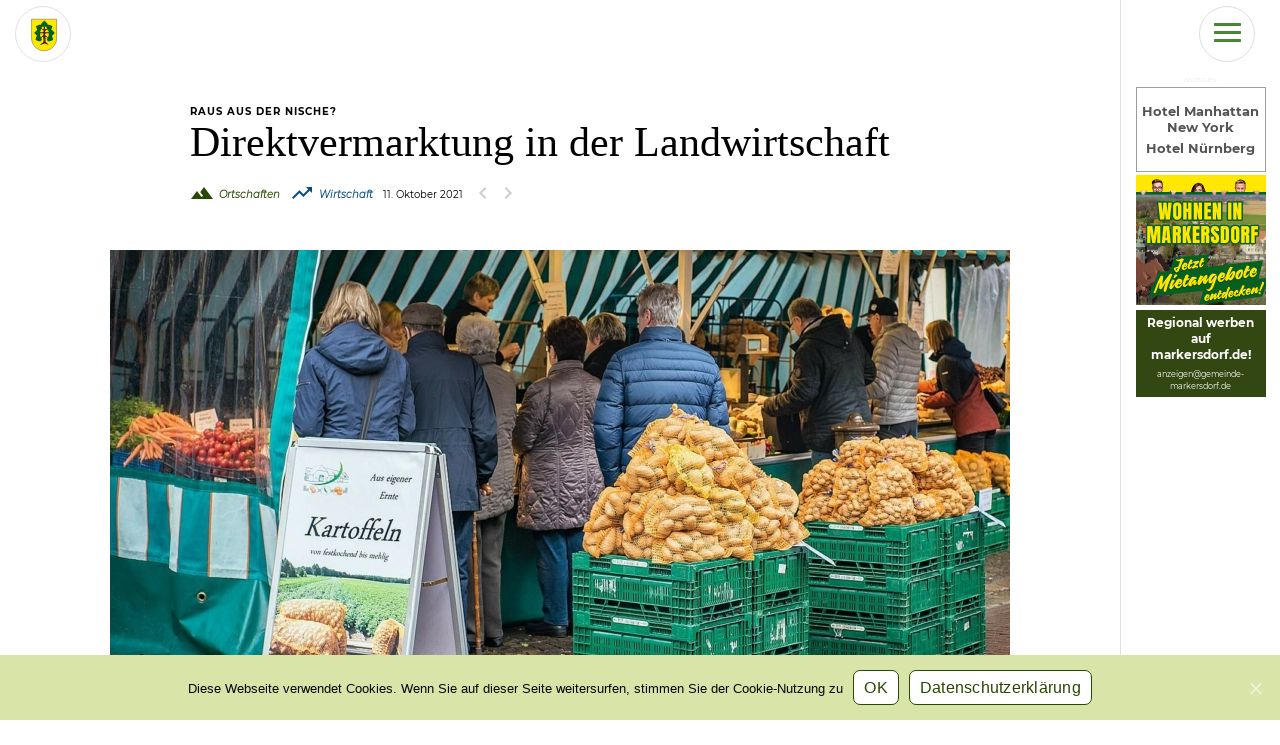

--- FILE ---
content_type: text/html; charset=UTF-8
request_url: https://markersdorf.de/59525/direktvermarktung-in-der-landwirtschaft/
body_size: 30143
content:
<!DOCTYPE html PUBLIC "-//W3C//DTD XHTML 1.0 Transitional//DE" "http://www.w3.org/TR/xhtml1/DTD/xhtml1-transitional.dtd">
<html xmlns="http://www.w3.org/1999/xhtml" lang="de">
<head profile="http://gmpg.org/xfn/11">
  <title>
      Direktvermarktung in der Landwirtschaft | Gemeinde Markersdorf  </title>

 
<!-- META TAGS | Start-->
	 <meta http-equiv="Content-Type" content="text/html; charset=UTF-8" />
 <!--  <meta name="viewport" content="width=device-width, initial-scale=1.0, user-scalable=no">-->
   <meta name="viewport" content="width=device-width, initial-scale=1">
<meta name="google-site-verification" content="2IT73gEV8NX2MBEhEWibYP0mFpkWOIm-hyZ23fy-sVs" />

  <!-- Open Graph Meta Tags für Facebook -->

    <meta property="og:type" content="article" />
    <meta property="og:site_name" content="Markersdorf.de">
    <meta property="og:locale" content="de_DE">
   <!--  <meta property="og:url" content="https://markersdorf.de/59525/direktvermarktung-in-der-landwirtschaft" /> -->
  <!--   <meta property="og:title" content="Direktvermarktung in der Landwirtschaft" /> -->
    <meta property="og:description" content="Direktvermarktung und Landtourismus werden als Einkommensquellen für Landwirte gefördert. Obgleich meist rentabel, werden die Potentiale vielerorts noch nicht ausgereizt. Kann man besser vermarkten?" />

    <!-- Twitter Cards Meta Tags -->
    <meta name="twitter:card" content="summary_large_image" />
    <meta name="twitter:title" content="Direktvermarktung in der Landwirtschaft" />
    <meta name="twitter:description" content="Direktvermarktung und Landtourismus werden als Einkommensquellen für Landwirte gefördert. Obgleich meist rentabel, werden die Potentiale vielerorts noch nicht ausgereizt. Kann man besser vermarkten?" />
   
    <meta name="twitter:url" content="https://markersdorf.de/59525/direktvermarktung-in-der-landwirtschaft" />

<!-- Open Graph tags -->



<meta name="keywords" content="Ortschaften, Wirtschaft, GemeindeMarkersdorf">



<!-- META TAGS | End-->
<!-- FAVICON | Start-->
      <link rel='shortcut icon' href='https://markersdorf.de/wp-content/themes/magdalena/img/logo_black.svg' type='image/x-icon'>
<!-- FAVICON | End-->   
<!-- CSS | Start-->


  <link rel="stylesheet" href="https://markersdorf.de/wp-content/themes/magdalena/js/bootstrap/332/bootstrap.min.css" type="text/css" media="screen" />   
<!--  <link rel="stylesheet" href="https://markersdorf.de/wp-content/themes/magdalena/style.css" type="text/css" media="screen" /> -->
  <link rel="stylesheet" href="https://markersdorf.de/wp-content/themes/magdalena/js/lib/owl2/css/owl.carousel.min.css">
  <link rel="stylesheet" href="https://markersdorf.de/wp-content/themes/magdalena/js/lib/owl2/css/owl.theme.default.min.css">
 
<link rel="stylesheet" href="https://markersdorf.de/wp-content/themes/magdalena/swiper.min.css">
<meta name="robots" content="INDEX,FOLLOW" />

 <!-- CSS | End-->   
<!-- WP HEAD | Start-->
    
		<!-- All in One SEO 4.3.1.1 - aioseo.com -->
		<meta name="robots" content="max-image-preview:large" />
		<link rel="canonical" href="https://markersdorf.de/59525/direktvermarktung-in-der-landwirtschaft/" />
		<meta name="generator" content="All in One SEO (AIOSEO) 4.3.1.1 " />
		<script type="application/ld+json" class="aioseo-schema">
			{"@context":"https:\/\/schema.org","@graph":[{"@type":"Article","@id":"https:\/\/markersdorf.de\/59525\/direktvermarktung-in-der-landwirtschaft\/#article","name":"Direktvermarktung in der Landwirtschaft","headline":"Direktvermarktung in der Landwirtschaft","author":{"@id":"https:\/\/markersdorf.de\/author\/redaktion\/#author"},"publisher":{"@id":"https:\/\/markersdorf.de\/#organization"},"image":{"@type":"ImageObject","url":"https:\/\/markersdorf.de\/wp-content\/uploads\/2021\/10\/Foto_mrganso-Sebastian_Ganso-Pixabay_License-farmers-local-market-g81453efa8_1920-001.jpg","width":1506,"height":846},"datePublished":"2021-10-11T10:39:59+02:00","dateModified":"2021-10-11T10:58:55+02:00","inLanguage":"de-DE","mainEntityOfPage":{"@id":"https:\/\/markersdorf.de\/59525\/direktvermarktung-in-der-landwirtschaft\/#webpage"},"isPartOf":{"@id":"https:\/\/markersdorf.de\/59525\/direktvermarktung-in-der-landwirtschaft\/#webpage"},"articleSection":"Ortschaften, Wirtschaft"},{"@type":"BreadcrumbList","@id":"https:\/\/markersdorf.de\/59525\/direktvermarktung-in-der-landwirtschaft\/#breadcrumblist","itemListElement":[{"@type":"ListItem","@id":"https:\/\/markersdorf.de\/#listItem","position":1,"item":{"@type":"WebPage","@id":"https:\/\/markersdorf.de\/","name":"Home","description":"Die Gro\u00dfgemeinde Markersdorf liegt in Ostsachsen, in der niederschlesischen Oberlausitz, westlich und s\u00fcdwestlich der Stadt G\u00f6rlitz. Eingebettet ins H\u00fcgelland pr\u00e4gen die sieben Markersdorfer Ortschaften Land und Leben am Fu\u00dfe der Landeskrone.","url":"https:\/\/markersdorf.de\/"},"nextItem":"https:\/\/markersdorf.de\/59525\/direktvermarktung-in-der-landwirtschaft\/#listItem"},{"@type":"ListItem","@id":"https:\/\/markersdorf.de\/59525\/direktvermarktung-in-der-landwirtschaft\/#listItem","position":2,"item":{"@type":"WebPage","@id":"https:\/\/markersdorf.de\/59525\/direktvermarktung-in-der-landwirtschaft\/","name":"Direktvermarktung in der Landwirtschaft","url":"https:\/\/markersdorf.de\/59525\/direktvermarktung-in-der-landwirtschaft\/"},"previousItem":"https:\/\/markersdorf.de\/#listItem"}]},{"@type":"Organization","@id":"https:\/\/markersdorf.de\/#organization","name":"Gemeinde Markersdorf","url":"https:\/\/markersdorf.de\/","logo":{"@type":"ImageObject","url":"https:\/\/markersdorf.de\/wp-content\/uploads\/2019\/01\/Wappen_gemeinde_markersdorf.png","@id":"https:\/\/markersdorf.de\/#organizationLogo","width":354,"height":435},"image":{"@id":"https:\/\/markersdorf.de\/#organizationLogo"},"sameAs":["https:\/\/de.wikipedia.org\/wiki\/Markersdorf_Sachsen"]},{"@type":"Person","@id":"https:\/\/markersdorf.de\/author\/redaktion\/#author","url":"https:\/\/markersdorf.de\/author\/redaktion\/","name":"Thomas Beier","image":{"@type":"ImageObject","@id":"https:\/\/markersdorf.de\/59525\/direktvermarktung-in-der-landwirtschaft\/#authorImage","url":"https:\/\/secure.gravatar.com\/avatar\/17c42799c6f734871174319b0209beac?s=96&d=mm&r=g","width":96,"height":96,"caption":"Thomas Beier"}},{"@type":"WebPage","@id":"https:\/\/markersdorf.de\/59525\/direktvermarktung-in-der-landwirtschaft\/#webpage","url":"https:\/\/markersdorf.de\/59525\/direktvermarktung-in-der-landwirtschaft\/","name":"Direktvermarktung in der Landwirtschaft","inLanguage":"de-DE","isPartOf":{"@id":"https:\/\/markersdorf.de\/#website"},"breadcrumb":{"@id":"https:\/\/markersdorf.de\/59525\/direktvermarktung-in-der-landwirtschaft\/#breadcrumblist"},"author":{"@id":"https:\/\/markersdorf.de\/author\/redaktion\/#author"},"creator":{"@id":"https:\/\/markersdorf.de\/author\/redaktion\/#author"},"image":{"@type":"ImageObject","url":"https:\/\/markersdorf.de\/wp-content\/uploads\/2021\/10\/Foto_mrganso-Sebastian_Ganso-Pixabay_License-farmers-local-market-g81453efa8_1920-001.jpg","@id":"https:\/\/markersdorf.de\/#mainImage","width":1506,"height":846},"primaryImageOfPage":{"@id":"https:\/\/markersdorf.de\/59525\/direktvermarktung-in-der-landwirtschaft\/#mainImage"},"datePublished":"2021-10-11T10:39:59+02:00","dateModified":"2021-10-11T10:58:55+02:00"},{"@type":"WebSite","@id":"https:\/\/markersdorf.de\/#website","url":"https:\/\/markersdorf.de\/","name":"Gemeinde Markersdorf","inLanguage":"de-DE","publisher":{"@id":"https:\/\/markersdorf.de\/#organization"}}]}
		</script>
		<!-- All in One SEO -->

<link rel='stylesheet' id='wp-block-library-css' href='https://markersdorf.de/wp-includes/css/dist/block-library/style.min.css?ver=6.4.7' type='text/css' media='all' />
<link rel='stylesheet' id='nk-awb-css' href='https://markersdorf.de/wp-content/plugins/advanced-backgrounds/assets/awb/awb.min.css?ver=1.6.4' type='text/css' media='all' />
<link rel='stylesheet' id='advgb_custom_styles-css' href='https://markersdorf.de/wp-content/uploads/advgb/custom_styles.css?ver=6.4.7' type='text/css' media='all' />
<link rel='stylesheet' id='dashicons-css' href='https://markersdorf.de/wp-includes/css/dashicons.min.css?ver=6.4.7' type='text/css' media='all' />
<style id='classic-theme-styles-inline-css' type='text/css'>
/*! This file is auto-generated */
.wp-block-button__link{color:#fff;background-color:#32373c;border-radius:9999px;box-shadow:none;text-decoration:none;padding:calc(.667em + 2px) calc(1.333em + 2px);font-size:1.125em}.wp-block-file__button{background:#32373c;color:#fff;text-decoration:none}
</style>
<style id='global-styles-inline-css' type='text/css'>
body{--wp--preset--color--black: #000000;--wp--preset--color--cyan-bluish-gray: #abb8c3;--wp--preset--color--white: #ffffff;--wp--preset--color--pale-pink: #f78da7;--wp--preset--color--vivid-red: #cf2e2e;--wp--preset--color--luminous-vivid-orange: #ff6900;--wp--preset--color--luminous-vivid-amber: #fcb900;--wp--preset--color--light-green-cyan: #7bdcb5;--wp--preset--color--vivid-green-cyan: #00d084;--wp--preset--color--pale-cyan-blue: #8ed1fc;--wp--preset--color--vivid-cyan-blue: #0693e3;--wp--preset--color--vivid-purple: #9b51e0;--wp--preset--gradient--vivid-cyan-blue-to-vivid-purple: linear-gradient(135deg,rgba(6,147,227,1) 0%,rgb(155,81,224) 100%);--wp--preset--gradient--light-green-cyan-to-vivid-green-cyan: linear-gradient(135deg,rgb(122,220,180) 0%,rgb(0,208,130) 100%);--wp--preset--gradient--luminous-vivid-amber-to-luminous-vivid-orange: linear-gradient(135deg,rgba(252,185,0,1) 0%,rgba(255,105,0,1) 100%);--wp--preset--gradient--luminous-vivid-orange-to-vivid-red: linear-gradient(135deg,rgba(255,105,0,1) 0%,rgb(207,46,46) 100%);--wp--preset--gradient--very-light-gray-to-cyan-bluish-gray: linear-gradient(135deg,rgb(238,238,238) 0%,rgb(169,184,195) 100%);--wp--preset--gradient--cool-to-warm-spectrum: linear-gradient(135deg,rgb(74,234,220) 0%,rgb(151,120,209) 20%,rgb(207,42,186) 40%,rgb(238,44,130) 60%,rgb(251,105,98) 80%,rgb(254,248,76) 100%);--wp--preset--gradient--blush-light-purple: linear-gradient(135deg,rgb(255,206,236) 0%,rgb(152,150,240) 100%);--wp--preset--gradient--blush-bordeaux: linear-gradient(135deg,rgb(254,205,165) 0%,rgb(254,45,45) 50%,rgb(107,0,62) 100%);--wp--preset--gradient--luminous-dusk: linear-gradient(135deg,rgb(255,203,112) 0%,rgb(199,81,192) 50%,rgb(65,88,208) 100%);--wp--preset--gradient--pale-ocean: linear-gradient(135deg,rgb(255,245,203) 0%,rgb(182,227,212) 50%,rgb(51,167,181) 100%);--wp--preset--gradient--electric-grass: linear-gradient(135deg,rgb(202,248,128) 0%,rgb(113,206,126) 100%);--wp--preset--gradient--midnight: linear-gradient(135deg,rgb(2,3,129) 0%,rgb(40,116,252) 100%);--wp--preset--font-size--small: 13px;--wp--preset--font-size--medium: 20px;--wp--preset--font-size--large: 36px;--wp--preset--font-size--x-large: 42px;--wp--preset--spacing--20: 0.44rem;--wp--preset--spacing--30: 0.67rem;--wp--preset--spacing--40: 1rem;--wp--preset--spacing--50: 1.5rem;--wp--preset--spacing--60: 2.25rem;--wp--preset--spacing--70: 3.38rem;--wp--preset--spacing--80: 5.06rem;--wp--preset--shadow--natural: 6px 6px 9px rgba(0, 0, 0, 0.2);--wp--preset--shadow--deep: 12px 12px 50px rgba(0, 0, 0, 0.4);--wp--preset--shadow--sharp: 6px 6px 0px rgba(0, 0, 0, 0.2);--wp--preset--shadow--outlined: 6px 6px 0px -3px rgba(255, 255, 255, 1), 6px 6px rgba(0, 0, 0, 1);--wp--preset--shadow--crisp: 6px 6px 0px rgba(0, 0, 0, 1);}:where(.is-layout-flex){gap: 0.5em;}:where(.is-layout-grid){gap: 0.5em;}body .is-layout-flow > .alignleft{float: left;margin-inline-start: 0;margin-inline-end: 2em;}body .is-layout-flow > .alignright{float: right;margin-inline-start: 2em;margin-inline-end: 0;}body .is-layout-flow > .aligncenter{margin-left: auto !important;margin-right: auto !important;}body .is-layout-constrained > .alignleft{float: left;margin-inline-start: 0;margin-inline-end: 2em;}body .is-layout-constrained > .alignright{float: right;margin-inline-start: 2em;margin-inline-end: 0;}body .is-layout-constrained > .aligncenter{margin-left: auto !important;margin-right: auto !important;}body .is-layout-constrained > :where(:not(.alignleft):not(.alignright):not(.alignfull)){max-width: var(--wp--style--global--content-size);margin-left: auto !important;margin-right: auto !important;}body .is-layout-constrained > .alignwide{max-width: var(--wp--style--global--wide-size);}body .is-layout-flex{display: flex;}body .is-layout-flex{flex-wrap: wrap;align-items: center;}body .is-layout-flex > *{margin: 0;}body .is-layout-grid{display: grid;}body .is-layout-grid > *{margin: 0;}:where(.wp-block-columns.is-layout-flex){gap: 2em;}:where(.wp-block-columns.is-layout-grid){gap: 2em;}:where(.wp-block-post-template.is-layout-flex){gap: 1.25em;}:where(.wp-block-post-template.is-layout-grid){gap: 1.25em;}.has-black-color{color: var(--wp--preset--color--black) !important;}.has-cyan-bluish-gray-color{color: var(--wp--preset--color--cyan-bluish-gray) !important;}.has-white-color{color: var(--wp--preset--color--white) !important;}.has-pale-pink-color{color: var(--wp--preset--color--pale-pink) !important;}.has-vivid-red-color{color: var(--wp--preset--color--vivid-red) !important;}.has-luminous-vivid-orange-color{color: var(--wp--preset--color--luminous-vivid-orange) !important;}.has-luminous-vivid-amber-color{color: var(--wp--preset--color--luminous-vivid-amber) !important;}.has-light-green-cyan-color{color: var(--wp--preset--color--light-green-cyan) !important;}.has-vivid-green-cyan-color{color: var(--wp--preset--color--vivid-green-cyan) !important;}.has-pale-cyan-blue-color{color: var(--wp--preset--color--pale-cyan-blue) !important;}.has-vivid-cyan-blue-color{color: var(--wp--preset--color--vivid-cyan-blue) !important;}.has-vivid-purple-color{color: var(--wp--preset--color--vivid-purple) !important;}.has-black-background-color{background-color: var(--wp--preset--color--black) !important;}.has-cyan-bluish-gray-background-color{background-color: var(--wp--preset--color--cyan-bluish-gray) !important;}.has-white-background-color{background-color: var(--wp--preset--color--white) !important;}.has-pale-pink-background-color{background-color: var(--wp--preset--color--pale-pink) !important;}.has-vivid-red-background-color{background-color: var(--wp--preset--color--vivid-red) !important;}.has-luminous-vivid-orange-background-color{background-color: var(--wp--preset--color--luminous-vivid-orange) !important;}.has-luminous-vivid-amber-background-color{background-color: var(--wp--preset--color--luminous-vivid-amber) !important;}.has-light-green-cyan-background-color{background-color: var(--wp--preset--color--light-green-cyan) !important;}.has-vivid-green-cyan-background-color{background-color: var(--wp--preset--color--vivid-green-cyan) !important;}.has-pale-cyan-blue-background-color{background-color: var(--wp--preset--color--pale-cyan-blue) !important;}.has-vivid-cyan-blue-background-color{background-color: var(--wp--preset--color--vivid-cyan-blue) !important;}.has-vivid-purple-background-color{background-color: var(--wp--preset--color--vivid-purple) !important;}.has-black-border-color{border-color: var(--wp--preset--color--black) !important;}.has-cyan-bluish-gray-border-color{border-color: var(--wp--preset--color--cyan-bluish-gray) !important;}.has-white-border-color{border-color: var(--wp--preset--color--white) !important;}.has-pale-pink-border-color{border-color: var(--wp--preset--color--pale-pink) !important;}.has-vivid-red-border-color{border-color: var(--wp--preset--color--vivid-red) !important;}.has-luminous-vivid-orange-border-color{border-color: var(--wp--preset--color--luminous-vivid-orange) !important;}.has-luminous-vivid-amber-border-color{border-color: var(--wp--preset--color--luminous-vivid-amber) !important;}.has-light-green-cyan-border-color{border-color: var(--wp--preset--color--light-green-cyan) !important;}.has-vivid-green-cyan-border-color{border-color: var(--wp--preset--color--vivid-green-cyan) !important;}.has-pale-cyan-blue-border-color{border-color: var(--wp--preset--color--pale-cyan-blue) !important;}.has-vivid-cyan-blue-border-color{border-color: var(--wp--preset--color--vivid-cyan-blue) !important;}.has-vivid-purple-border-color{border-color: var(--wp--preset--color--vivid-purple) !important;}.has-vivid-cyan-blue-to-vivid-purple-gradient-background{background: var(--wp--preset--gradient--vivid-cyan-blue-to-vivid-purple) !important;}.has-light-green-cyan-to-vivid-green-cyan-gradient-background{background: var(--wp--preset--gradient--light-green-cyan-to-vivid-green-cyan) !important;}.has-luminous-vivid-amber-to-luminous-vivid-orange-gradient-background{background: var(--wp--preset--gradient--luminous-vivid-amber-to-luminous-vivid-orange) !important;}.has-luminous-vivid-orange-to-vivid-red-gradient-background{background: var(--wp--preset--gradient--luminous-vivid-orange-to-vivid-red) !important;}.has-very-light-gray-to-cyan-bluish-gray-gradient-background{background: var(--wp--preset--gradient--very-light-gray-to-cyan-bluish-gray) !important;}.has-cool-to-warm-spectrum-gradient-background{background: var(--wp--preset--gradient--cool-to-warm-spectrum) !important;}.has-blush-light-purple-gradient-background{background: var(--wp--preset--gradient--blush-light-purple) !important;}.has-blush-bordeaux-gradient-background{background: var(--wp--preset--gradient--blush-bordeaux) !important;}.has-luminous-dusk-gradient-background{background: var(--wp--preset--gradient--luminous-dusk) !important;}.has-pale-ocean-gradient-background{background: var(--wp--preset--gradient--pale-ocean) !important;}.has-electric-grass-gradient-background{background: var(--wp--preset--gradient--electric-grass) !important;}.has-midnight-gradient-background{background: var(--wp--preset--gradient--midnight) !important;}.has-small-font-size{font-size: var(--wp--preset--font-size--small) !important;}.has-medium-font-size{font-size: var(--wp--preset--font-size--medium) !important;}.has-large-font-size{font-size: var(--wp--preset--font-size--large) !important;}.has-x-large-font-size{font-size: var(--wp--preset--font-size--x-large) !important;}
.wp-block-navigation a:where(:not(.wp-element-button)){color: inherit;}
:where(.wp-block-post-template.is-layout-flex){gap: 1.25em;}:where(.wp-block-post-template.is-layout-grid){gap: 1.25em;}
:where(.wp-block-columns.is-layout-flex){gap: 2em;}:where(.wp-block-columns.is-layout-grid){gap: 2em;}
.wp-block-pullquote{font-size: 1.5em;line-height: 1.6;}
</style>
<link rel='stylesheet' id='breadcrumb_style-css' href='https://markersdorf.de/wp-content/plugins/breadcrumb/assets/front/css/style.css?ver=6.4.7' type='text/css' media='all' />
<link rel='stylesheet' id='contact-form-7-css' href='https://markersdorf.de/wp-content/plugins/contact-form-7/includes/css/styles.css?ver=5.3.2' type='text/css' media='all' />
<link rel='stylesheet' id='passster-css-css' href='https://markersdorf.de/wp-content/plugins/content-protector/assets/public/passster.min.css?ver=all' type='text/css' media='all' />
<link rel='stylesheet' id='cookie-notice-front-css' href='https://markersdorf.de/wp-content/plugins/cookie-notice/css/front.min.css?ver=6.4.7' type='text/css' media='all' />
<link rel='stylesheet' id='lbwps-styles-photoswipe5-main-css' href='https://markersdorf.de/wp-content/plugins/lightbox-photoswipe/assets/ps5/styles/main.css?ver=5.0.30' type='text/css' media='all' />
<link rel='stylesheet' id='flxmap-css' href='https://markersdorf.de/wp-content/plugins/wp-flexible-map/css/styles.css?ver=1.17.1' type='text/css' media='all' />
<link rel='stylesheet' id='wp-pagenavi-css' href='https://markersdorf.de/wp-content/plugins/wp-pagenavi/pagenavi-css.css?ver=2.70' type='text/css' media='all' />
<link rel='stylesheet' id='custom-styles-css' href='https://markersdorf.de/wp-content/themes/magdalena/style.css?ver=1769143005' type='text/css' media='all' />
<link rel='stylesheet' id='newsletter-css' href='https://markersdorf.de/wp-content/plugins/newsletter/style.css?ver=8.0.9' type='text/css' media='all' />
<link rel='stylesheet' id='acf_jig_justified_css-css' href='https://markersdorf.de/wp-content/plugins/acf-justified-image-grid/css/justifiedGallery.css?ver=3.5.4' type='text/css' media='all' />
<link rel='stylesheet' id='acf_jig_swipe_css-css' href='https://markersdorf.de/wp-content/plugins/acf-justified-image-grid/js/swipebox/css/swipebox.css?ver=1.3.0.2' type='text/css' media='all' />
<link rel='stylesheet' id='tablepress-default-css' href='https://markersdorf.de/wp-content/plugins/tablepress/css/default.min.css?ver=1.11' type='text/css' media='all' />
<link rel='stylesheet' id='ctn-stylesheet-css' href='https://markersdorf.de/wp-content/plugins/current-template-name/assets/css/ctn-style.css?ver=6.4.7' type='text/css' media='all' />
<link rel='stylesheet' id='teccc_stylesheet-css' href='https://markersdorf.de/wp-content/uploads/teccc_bb14cb3443ecf9af4fe3f1ef4357df0d.min.css?ver=6.1.1' type='text/css' media='all' />
<script type="text/javascript" src="https://markersdorf.de/wp-includes/js/jquery/jquery.min.js?ver=3.7.1" id="jquery-core-js"></script>
<script type="text/javascript" src="https://markersdorf.de/wp-includes/js/jquery/jquery-migrate.min.js?ver=3.4.1" id="jquery-migrate-js"></script>
<link rel="https://api.w.org/" href="https://markersdorf.de/wp-json/" /><link rel="alternate" type="application/json" href="https://markersdorf.de/wp-json/wp/v2/posts/59525" /><link rel="EditURI" type="application/rsd+xml" title="RSD" href="https://markersdorf.de/xmlrpc.php?rsd" />
<meta name="generator" content="WordPress 6.4.7" />
<link rel='shortlink' href='https://markersdorf.de/?p=59525' />
<link rel="alternate" type="application/json+oembed" href="https://markersdorf.de/wp-json/oembed/1.0/embed?url=https%3A%2F%2Fmarkersdorf.de%2F59525%2Fdirektvermarktung-in-der-landwirtschaft%2F" />
<link rel="alternate" type="text/xml+oembed" href="https://markersdorf.de/wp-json/oembed/1.0/embed?url=https%3A%2F%2Fmarkersdorf.de%2F59525%2Fdirektvermarktung-in-der-landwirtschaft%2F&#038;format=xml" />
		<style>
		.passster-form {
			background: #F9F9F9;
			padding: 10px;
			margin: 0px;
		}
		.passster-form h4 {
			font-size: 20px;
			font-weight: 700;
			color: #4998b3;
		}
		.passster-form p {
			font-size: 14px;
			font-weight: 400;
			color: #000000;
		}
		.passster-form .error {
			font-size: 14px;
			font-weight: 400;
			color: #FFFFFF;
			background: #CC4C43;
		}
		.passster-form #passster_submit {
			color: #FFFFFF;
			background: #4998b3;
		}
		.passster-form #passster_submit:hover {
			color: #FFFFFF;
			background: #aa1100;
		}                
		</style>
		<meta name="tec-api-version" content="v1"><meta name="tec-api-origin" content="https://markersdorf.de"><link rel="https://theeventscalendar.com/" href="https://markersdorf.de/wp-json/tribe/events/v1/" /><link rel="apple-touch-icon" sizes="180x180" href="/wp-content/uploads/fbrfg/apple-touch-icon.png">
<link rel="icon" type="image/png" sizes="32x32" href="/wp-content/uploads/fbrfg/favicon-32x32.png">
<link rel="icon" type="image/png" sizes="16x16" href="/wp-content/uploads/fbrfg/favicon-16x16.png">
<link rel="manifest" href="/wp-content/uploads/fbrfg/site.webmanifest">
<link rel="shortcut icon" href="/wp-content/uploads/fbrfg/favicon.ico">
<meta name="msapplication-TileColor" content="#00a300">
<meta name="msapplication-config" content="/wp-content/uploads/fbrfg/browserconfig.xml">
<meta name="theme-color" content="#ffffff"><link rel="preload" href="https://markersdorf.de/wp-content/themes/magdalena/img-design/iconfont/MaterialIcons-Regular.woff2" as="font" type="font/woff2" crossorigin>        <style>
            #wp-admin-bar-ctn_adminbar_menu .ab-item {
                background: ;
                color:  !important;
            }
            #wp-admin-bar-ctn_adminbar_menu .ab-item .ctn-admin-item {
                color: #6ef791;
            }
            .ctn-admin-item {
                color: #6ef791;
            }
            .ab-submenu {

            }
        </style>
        <!-- WP HEAD | End-->   

 <style>
    @media all and (-ms-high-contrast:none)
     {
   .noie {display: inline-block !important;
z-index: 500;position: fixed;top:20%;left:30%;right:auto;width:40%;height:auto;border:1px solid red;background-color: white;text-align: center;font-size: 18px;padding:3%;}
     }
  </style>

 



</head>


<body  class="post-template-default single single-post postid-59525 single-format-standard cookies-not-set tribe-no-js tribe-theme-magdalena" >






























<div class="admin-only newads">
  <div class="newads-inner">

<h2 >Anzeigen</h2><div class="buttonliste">
    <div class="motelone">
<a href="https://www.the-cloud-one.com/de/hotels/new-york/hotel-new-york-downtown/" title="Hotel Manhattan New York" rel="noopener" target="_blank">Hotel Manhattan New York</a>
<a href="https://www.the-cloud-one.com/de/hotels/nuernberg/hotel-nuernberg/" title="Hotels Nürnberg"  rel="noopener" target="_blank">Hotel Nürnberg</a></div><div class="mdfbutton"><a href="http://www.bauen-wohnen-ostritz.de/seite/454419/angebote-markersdorf.html" title="Jetzt attraktive Mietangebote in der Gemeinde Markersdorf entdecken!" style="margin:3px;"><img src="https://markersdorf.de/wp-content/uploads/2025/05/mieten-inmarkersdorf-2.jpg" alt="Jetzt attraktive Mietangebote in der Gemeinde Markersdorf entdecken!" /></a></div></div>
<a href="https://markersdorf.de/werben-auf-markersdorf-de/" class="werbensie werbensieoben"><strong>Regional werben auf markersdorf.de!</strong></a>
<a href="mailto:anzeigen@markersdorf.de" class="werbensie"> anzeigen@gemeinde-markersdorf.de</a>



</div>
</div>

<div id="all">
    <header>  
<script src="https://markersdorf.de/wp-content/themes/magdalena/js/lazy/lazysizes(lazysizes.min.js)" async=""></script>

  <script>
  window.lazySizesConfig = window.lazySizesConfig || {};
  window.lazySizesConfig.expand = 9;
</script>





<div id="wrapper">
<div id="main">

          <script type="text/javascript">
                                    jQuery(function($) 
                                    { $(".navbar-nav .1stlevel").children("ul").attr('class', "dropdown-menu mega-dropdown-menu row");});</script>

                                    <script type="text/javascript">
                                       jQuery(function($) {
                                       $(".navbar-nav .1stlevel").children("a").attr('href', "javascript:void(0)");
                                        });
                                    </script>
                                   <script type="text/javascript">
                                    jQuery(function($) 
                                    { $(".navbar-nav .1stlevel").children("a").attr('class', "dropdown-toggle");});</script>
                                      <script type="text/javascript">
                                    jQuery(function($) 
                                    { $(".navbar-nav .1stlevel").children("a").attr('data-toggle', "dropdown");});</script>
                        
                                     <script type="text/javascript">
                                    jQuery(function($) 
                                    { $(".navbar-nav .2ndlevel").addClass("col-sm-4 2ndlevel");});</script>


<!-- Start Header -->

      <nav class="navbar navbar-default navbar-fixed-top" role="navigation">
        <div class="container">
          <div class="navbar-header">
          <button aria-label="Hauptmenü der Webseite" class="navbar-toggle nav-hamburger" type="button" data-toggle="collapse" data-target=".js-navbar-collapse" onclick="this.classList.toggle('open')">

            <span class=""></span>
            <span class=""></span>
            <span class=""></span>
  
          </button>
          <a class="navbar-brand" href="https://markersdorf.de">
            <span class="badge badge-home"><object data="https://markersdorf.de/wp-content/themes/magdalena/img-design/wappen_gemeinde_markersdorf.svg" type="image/svg+xml" width="28px" >
<!-- Für Browser ohne SVG-Unterstützung -->
<img src="https://markersdorf.de/wp-content/themes/magdalena/img-design/logo.png" />
</object></span>
            </a>
            <!--
            <ul class="nav navbar-nav nav-options" id="nav-header-actions">        
             <li id="search-wrapper">
               <a id="searchlink">             
                 <span class="badge">   <i class="material-icons" >search</i></span>
                </a>   
               <input type="text" 
                   class="form-control" placeholder="Suche"    id="search"> 
             </li>
             <li>
               <a>
                  <span class="badge">  <i class="material-icons">notifications</i>     </span>      
               </a>
             </li>
         
            </ul>
          -->
        </div>
          <div class="collapse navbar-collapse js-navbar-collapse">


                                                                        <div class="menu-hauptmenu-container"><ul id="48" class="nav navbar-nav"><li id="menu-item-2209" class="lebenindergemeinde a-level 1stlevel dropdown mega-dropdown menu-item menu-item-type-post_type menu-item-object-page menu-item-has-children"><a rel="nature_people" href="https://markersdorf.de/leben-in-der-grossgemeinde/"><span class="tob">Großgemeinde Markersdorf</span><br /><span class="sub">Portrait, Landleben &#038; Bildung</span><i class="material-icons">nature_people</i><div class="verlauf"></div></a>
<ul class="sub-menu">
	<li id="menu-item-2213" class="2ndlevel portrait menu-item menu-item-type-post_type menu-item-object-page menu-item-has-children"><a href="https://markersdorf.de/leben-in-der-grossgemeinde/portrait/"><span class="tob">Portrait</span><br /><span class="sub"></span><i class="material-icons"></i><div class="verlauf"></div></a>
	<ul class="sub-menu">
		<li id="menu-item-2294" class="menu-item menu-item-type-post_type menu-item-object-page"><a rel="accessibility" href="https://markersdorf.de/leben-in-der-grossgemeinde/portrait/leben-in-der-gemeinde/"><span class="tob">Leben in der Gemeinde</span><br /><span class="sub">Kurzportrait der Großgemeinde Markersdorf</span><i class="material-icons">accessibility</i><div class="verlauf"></div></a></li>
		<li id="menu-item-2295" class="menu-item menu-item-type-post_type menu-item-object-page"><a rel="terrain" href="https://markersdorf.de/leben-in-der-grossgemeinde/portrait/ortschaften/"><span class="tob">Ortschaften</span><br /><span class="sub">Kurzportraits der sieben Ortschaften</span><i class="material-icons">terrain</i><div class="verlauf"></div></a></li>
		<li id="menu-item-2296" class="menu-item menu-item-type-post_type menu-item-object-page"><a rel="view_comfy" href="https://markersdorf.de/leben-in-der-grossgemeinde/portrait/zahlen-fakten/"><span class="tob">Zahlen &#038; Fakten</span><br /><span class="sub">Einwohnerzahlen, Flächenangaben &#038; mehr</span><i class="material-icons">view_comfy</i><div class="verlauf"></div></a></li>
		<li id="menu-item-2215" class="menu-item menu-item-type-post_type menu-item-object-page"><a rel="group_work" href="https://markersdorf.de/leben-in-der-grossgemeinde/portrait/partnergemeinden/"><span class="tob">Partnergemeinden</span><br /><span class="sub">Partnergemeinden der Gemeinde Markersdorf</span><i class="material-icons">group_work</i><div class="verlauf"></div></a></li>
		<li id="menu-item-2214" class="menu-item menu-item-type-post_type menu-item-object-page"><a rel="restore" href="https://markersdorf.de/leben-in-der-grossgemeinde/portrait/historisches/"><span class="tob">Historisches</span><br /><span class="sub">Geschichte der Gemeinde Markersdorf</span><i class="material-icons">restore</i><div class="verlauf"></div></a></li>
	</ul>
</li>
	<li id="menu-item-2354" class="2ndlevel landleben menu-item menu-item-type-post_type menu-item-object-page menu-item-has-children"><a href="https://markersdorf.de/leben-in-der-grossgemeinde/landleben/"><span class="tob">Kultur / Religion / Landleben</span><br /><span class="sub"></span><i class="material-icons"></i><div class="verlauf"></div></a>
	<ul class="sub-menu">
		<li id="menu-item-4753" class="menu-item menu-item-type-post_type menu-item-object-page"><a rel="photo_camera" href="https://markersdorf.de/leben-in-der-grossgemeinde/landleben/museen/"><span class="tob">Museen</span><br /><span class="sub">Traditionspflege bäuerlichen Lebens</span><i class="material-icons">photo_camera</i><div class="verlauf"></div></a></li>
		<li id="menu-item-2355" class="menu-item menu-item-type-post_type menu-item-object-page"><a rel="panorama_fish_eye" href="https://markersdorf.de/leben-in-der-grossgemeinde/landleben/kirchengemeinden/"><span class="tob">Kirchengemeinden</span><br /><span class="sub">Pfarrgemeinde &#038; Ansprechpartner</span><i class="material-icons">panorama_fish_eye</i><div class="verlauf"></div></a></li>
		<li id="menu-item-4679" class="menu-item menu-item-type-post_type menu-item-object-page"><a rel="whatshot" href="https://markersdorf.de/leben-in-der-grossgemeinde/landleben/feuerwehr/"><span class="tob">Feuerwehr</span><br /><span class="sub">Ansprechpartner &#038; Neuigkeiten von den Ortsfeuerwehren</span><i class="material-icons">whatshot</i><div class="verlauf"></div></a></li>
	</ul>
</li>
	<li id="menu-item-2210" class="2ndlevel bildung menu-item menu-item-type-post_type menu-item-object-page menu-item-has-children"><a href="https://markersdorf.de/leben-in-der-grossgemeinde/bildung/"><span class="tob">Bildung</span><br /><span class="sub"></span><i class="material-icons"></i><div class="verlauf"></div></a>
	<ul class="sub-menu">
		<li id="menu-item-2211" class="menu-item menu-item-type-post_type menu-item-object-page"><a rel="mood" href="https://markersdorf.de/leben-in-der-grossgemeinde/bildung/kindertageseinrichtungen/"><span class="tob">Kindertageseinrichtungen</span><br /><span class="sub">Kita, Hort &#038; Kinderhäuser</span><i class="material-icons">mood</i><div class="verlauf"></div></a></li>
		<li id="menu-item-2303" class="menu-item menu-item-type-post_type menu-item-object-page"><a rel="school" href="https://markersdorf.de/leben-in-der-grossgemeinde/bildung/schulen/"><span class="tob">Schulen</span><br /><span class="sub">Bildung ohne weite Wege</span><i class="material-icons">school</i><div class="verlauf"></div></a></li>
		<li id="menu-item-2293" class="menu-item menu-item-type-post_type menu-item-object-page"><a rel="airport_shuttle" href="https://markersdorf.de/leben-in-der-grossgemeinde/bildung/fahrbibliothek/"><span class="tob">Fahrbibliothek</span><br /><span class="sub">Standorte &#038; Ausleihzeiten</span><i class="material-icons">airport_shuttle</i><div class="verlauf"></div></a></li>
	</ul>
</li>
</ul>
</li>
<li id="menu-item-2190" class="buergerservice a-level 1stlevel dropdown mega-dropdown menu-item menu-item-type-post_type menu-item-object-page menu-item-has-children custom-custom-post-type-ancestor current-menu-ancestor current-post-ancestor current_page_ancestor"><a rel="account_balance" href="https://markersdorf.de/buergerservice/"><span class="tob">Bürgerservice</span><br /><span class="sub">Verwaltung, Gesundheit &#038; Politik</span><i class="material-icons">account_balance</i><div class="verlauf"></div></a>
<ul class="sub-menu">
	<li id="menu-item-2220" class="2ndlevel rathaus menu-item menu-item-type-post_type menu-item-object-page menu-item-has-children custom-custom-post-type-ancestor current-menu-ancestor current-post-ancestor current_page_ancestor"><a href="https://markersdorf.de/buergerservice/rathaus/"><span class="tob">Rathaus</span><br /><span class="sub"></span><i class="material-icons"></i><div class="verlauf"></div></a>
	<ul class="sub-menu">
		<li id="menu-item-2152" class="hide 3rdlevel ansprechpartner menu-item menu-item-type-post_type menu-item-object-page"><a rel="message" href="https://markersdorf.de/kontakt/"><span class="tob">Kontakt</span><br /><span class="sub">Kontakte aus der Gemeindeverwaltung</span><i class="material-icons">message</i><div class="verlauf"></div></a></li>
		<li id="menu-item-2263" class="menu-item menu-item-type-post_type menu-item-object-page"><a rel="settings_ethernet" href="https://markersdorf.de/buergerservice/rathaus/anliegen-a-bis-z/"><span class="tob">Anliegen A bis Z</span><br /><span class="sub">Informationen für Bürger</span><i class="material-icons">settings_ethernet</i><div class="verlauf"></div></a></li>
		<li id="menu-item-2184" class="3rdlevel bekanntmachungen menu-item menu-item-type-post_type menu-item-object-page custom-custom-post-type-parent current-menu-parent current-post-parent current_page_parent custom-custom-post-type-ancestor current-menu-ancestor current-post-ancestor current_page_ancestor"><a rel="alarm_on" href="https://markersdorf.de/buergerservice/rathaus/bekanntmachungen/"><span class="tob">Bekanntmachungen</span><br /><span class="sub">Veröffentlichungen &#038; Beschlüsse der Gemeinde</span><i class="material-icons">alarm_on</i><div class="verlauf"></div></a></li>
		<li id="menu-item-2185" class="3rdlevel satzungen menu-item menu-item-type-post_type menu-item-object-page"><a rel="assignment" href="https://markersdorf.de/buergerservice/rathaus/satzungen/"><span class="tob">Satzungen</span><br /><span class="sub">Gemeindliche Angelegenheiten &#038; sicherheitsrechtliche Erlasse</span><i class="material-icons">assignment</i><div class="verlauf"></div></a></li>
		<li id="menu-item-23293" class="menu-item menu-item-type-post_type menu-item-object-page"><a rel="publish" href="https://markersdorf.de/buergerservice/rathaus/ausschreibungen/"><span class="tob">Ausschreibungen</span><br /><span class="sub">Öffentliche Ausschreibungen der Gemeinde Markersdorf</span><i class="material-icons">publish</i><div class="verlauf"></div></a></li>
		<li id="menu-item-2183" class="3rdlevel aktuelles menu-item menu-item-type-post_type menu-item-object-page"><a rel="done" href="https://markersdorf.de/buergerservice/rathaus/gut-zu-wissen/"><span class="tob">Gut zu wissen</span><br /><span class="sub">Wissenswertes für die Region</span><i class="material-icons">done</i><div class="verlauf"></div></a></li>
	</ul>
</li>
	<li id="menu-item-2273" class="2ndlevel politik menu-item menu-item-type-post_type menu-item-object-page menu-item-has-children"><a href="https://markersdorf.de/buergerservice/politik/"><span class="tob">Politik</span><br /><span class="sub"></span><i class="material-icons"></i><div class="verlauf"></div></a>
	<ul class="sub-menu">
		<li id="menu-item-2274" class="menu-item menu-item-type-post_type menu-item-object-page"><a rel="person" href="https://markersdorf.de/buergerservice/politik/buergermeister/"><span class="tob">Bürgermeister</span><br /><span class="sub">Informationen aus dem Rathaus</span><i class="material-icons">person</i><div class="verlauf"></div></a></li>
		<li id="menu-item-2275" class="menu-item menu-item-type-post_type menu-item-object-page"><a rel="supervisor_account" href="https://markersdorf.de/buergerservice/politik/gemeinderat/"><span class="tob">Gemeinderat</span><br /><span class="sub">Mitglieder &#038; Tagungen</span><i class="material-icons">supervisor_account</i><div class="verlauf"></div></a></li>
		<li id="menu-item-75787" class="menu-item menu-item-type-post_type menu-item-object-page"><a rel="supervisor_account" href="https://markersdorf.de/buergerservice/politik/ausschuesse/"><span class="tob">Ausschüsse</span><br /><span class="sub">Termine</span><i class="material-icons">supervisor_account</i><div class="verlauf"></div></a></li>
		<li id="menu-item-2276" class="menu-item menu-item-type-post_type menu-item-object-page"><a title="Mitglieder" rel="people" href="https://markersdorf.de/buergerservice/politik/ortschaftsraete/"><span class="tob">Ortschaftsräte</span><br /><span class="sub">Aktuelles aus den Ortschaften</span><i class="material-icons">people</i><div class="verlauf"></div></a></li>
	</ul>
</li>
	<li id="menu-item-85070" class="2ndlevel kommunaleverbaende menu-item menu-item-type-post_type menu-item-object-page menu-item-has-children"><a href="https://markersdorf.de/buergerservice/kommunale-verbaende/"><span class="tob">Kommunale Verbände</span><br /><span class="sub"></span><i class="material-icons"></i><div class="verlauf"></div></a>
	<ul class="sub-menu">
		<li id="menu-item-85081" class="menu-item menu-item-type-post_type menu-item-object-page"><a rel="streetview" href="https://markersdorf.de/buergerservice/kommunale-verbaende/zweckverband-gewerbegebiet/"><span class="tob">Zweckverband Gewerbegebiet</span><br /><span class="sub">Görlitz-Markersdorf Am Hoterberg</span><i class="material-icons">streetview</i><div class="verlauf"></div></a></li>
	</ul>
</li>
	<li id="menu-item-2192" class="gesundheit 2ndlevel menu-item menu-item-type-post_type menu-item-object-page menu-item-has-children"><a href="https://markersdorf.de/buergerservice/gesundheit/"><span class="tob">Gesundheit</span><br /><span class="sub"></span><i class="material-icons"></i><div class="verlauf"></div></a>
	<ul class="sub-menu">
		<li id="menu-item-2180" class="menu-item menu-item-type-post_type menu-item-object-page"><a rel="store" href="https://markersdorf.de/buergerservice/gesundheit/apothekenbereitschaft/"><span class="tob">Apothekenbereitschaft</span><br /><span class="sub">Apothekenbereitschaft in Görlitz</span><i class="material-icons">store</i><div class="verlauf"></div></a></li>
		<li id="menu-item-2181" class="menu-item menu-item-type-post_type menu-item-object-page"><a rel="people_outline" href="https://markersdorf.de/buergerservice/gesundheit/aerzte/"><span class="tob">Ärzteschaft</span><br /><span class="sub">Kontakte &#038; Bereitschaftsdienste</span><i class="material-icons">people_outline</i><div class="verlauf"></div></a></li>
		<li id="menu-item-2182" class="menu-item menu-item-type-post_type menu-item-object-page"><a rel="pets" href="https://markersdorf.de/buergerservice/gesundheit/tieraerzte/"><span class="tob">Tierärzteschaft</span><br /><span class="sub">Kontakte &#038; Bereitschaftsdienste</span><i class="material-icons">pets</i><div class="verlauf"></div></a></li>
	</ul>
</li>
	<li id="menu-item-2229" class="notrufnummern 2ndlevel bildpunkt menu-item menu-item-type-post_type menu-item-object-page"><a href="https://markersdorf.de/buergerservice/notrufnummern/"><span class="tob">Notrufnummern</span><br /><span class="sub"></span><i class="material-icons"></i><div class="verlauf"></div></a></li>
</ul>
</li>
<li id="menu-item-2189" class="erlebnis a-level 1stlevel dropdown mega-dropdown menu-item menu-item-type-post_type menu-item-object-page menu-item-has-children"><a rel="directions_run" href="https://markersdorf.de/erlebnis/"><span class="tob">Erlebnis &#038; Termine</span><br /><span class="sub">Freizeit, Kultur &#038; Tourismus</span><i class="material-icons">directions_run</i><div class="verlauf"></div></a>
<ul class="sub-menu">
	<li id="menu-item-35302" class="2ndlevel dorfmuseum bildpunkt menu-item menu-item-type-post_type menu-item-object-institution"><a href="https://markersdorf.de/institution/dorfmuseum-markersdorf/"><span class="tob">Dorfmuseum Markersdorf</span><br /><span class="sub"></span><i class="material-icons"></i><div class="verlauf"></div></a></li>
	<li id="menu-item-2595" class="2ndlevel aktivitaeten menu-item menu-item-type-post_type menu-item-object-page menu-item-has-children"><a href="https://markersdorf.de/erlebnis/aktivitaeten/"><span class="tob">Aktivitäten</span><br /><span class="sub"></span><i class="material-icons"></i><div class="verlauf"></div></a>
	<ul class="sub-menu">
		<li id="menu-item-2594" class="menu-item menu-item-type-post_type menu-item-object-page"><a rel="date_range" href="https://markersdorf.de/erlebnis/aktivitaeten/veranstaltungs-und-terminkalender/"><span class="tob">Terminkalender</span><br /><span class="sub">Feste, Ausstellungen, Konzerte etc.</span><i class="material-icons">date_range</i><div class="verlauf"></div></a></li>
		<li id="menu-item-2356" class="menu-item menu-item-type-post_type menu-item-object-page"><a rel="bubble_chart" href="https://markersdorf.de/erlebnis/aktivitaeten/vereine/"><span class="tob">Vereine</span><br /><span class="sub">Vereine von A bis Z</span><i class="material-icons">bubble_chart</i><div class="verlauf"></div></a></li>
		<li id="menu-item-4728" class="menu-item menu-item-type-post_type menu-item-object-page"><a rel="fitness_center" href="https://markersdorf.de/erlebnis/aktivitaeten/sport/"><span class="tob">Sport</span><br /><span class="sub">Vereine, Sportstätten &#038; Aktuelles</span><i class="material-icons">fitness_center</i><div class="verlauf"></div></a></li>
		<li id="menu-item-35397" class="menu-item menu-item-type-post_type menu-item-object-page"><a rel="group" href="https://markersdorf.de/erlebnis/aktivitaeten/senioren/"><span class="tob">Senioren</span><br /><span class="sub">Vereine, Neuigkeiten &#038; mehr</span><i class="material-icons">group</i><div class="verlauf"></div></a></li>
		<li id="menu-item-35402" class="menu-item menu-item-type-post_type menu-item-object-page"><a rel="child_care" href="https://markersdorf.de/erlebnis/aktivitaeten/kinderjugendliche/"><span class="tob">Kinder+Jugendliche</span><br /><span class="sub">Tipps für Familien</span><i class="material-icons">child_care</i><div class="verlauf"></div></a></li>
		<li id="menu-item-2186" class="menu-item menu-item-type-post_type menu-item-object-page"><a title="Informationen zu Radfahrwegen" rel="directions_bike" href="https://markersdorf.de/erlebnis/aktivitaeten/radfahren/"><span class="tob">Radfahren</span><br /><span class="sub">Radwegenetz durch das sanfte Hügelland</span><i class="material-icons">directions_bike</i><div class="verlauf"></div></a></li>
	</ul>
</li>
	<li id="menu-item-3735" class="2ndlevel tourismus menu-item menu-item-type-post_type menu-item-object-page menu-item-has-children"><a href="https://markersdorf.de/erlebnis/tourismus/"><span class="tob">Tourismus</span><br /><span class="sub"></span><i class="material-icons"></i><div class="verlauf"></div></a>
	<ul class="sub-menu">
		<li id="menu-item-4294" class="menu-item menu-item-type-post_type menu-item-object-page"><a rel="local_airport" href="https://markersdorf.de/erlebnis/tourismus/anreise/"><span class="tob">Anreise</span><br /><span class="sub">Auf nach Markersdorf! Doch wie?</span><i class="material-icons">local_airport</i><div class="verlauf"></div></a></li>
		<li id="menu-item-2187" class="menu-item menu-item-type-post_type menu-item-object-page"><a rel="hotel" href="https://markersdorf.de/erlebnis/tourismus/uebernachtungen/"><span class="tob">Übernachtungen</span><br /><span class="sub">Hotels &#038; Pensionen</span><i class="material-icons">hotel</i><div class="verlauf"></div></a></li>
		<li id="menu-item-11157" class="menu-item menu-item-type-post_type menu-item-object-page"><a rel="visibility" href="https://markersdorf.de/erlebnis/tourismus/sehenswert/"><span class="tob">Sehenswert</span><br /><span class="sub">Sehenswürdigkeiten der Gemeinde Markersdorf</span><i class="material-icons">visibility</i><div class="verlauf"></div></a></li>
		<li id="menu-item-4304" class="menu-item menu-item-type-post_type menu-item-object-page"><a rel="local_see" href="https://markersdorf.de/erlebnis/tourismus/ausflugsziele-in-der-region/"><span class="tob">Ausflugsziele in der Region</span><br /><span class="sub">Tipps für Sehenswertes im Umland</span><i class="material-icons">local_see</i><div class="verlauf"></div></a></li>
	</ul>
</li>
</ul>
</li>
<li id="menu-item-2194" class="wirtschaft wirtschaftsub a-level 1stlevel dropdown mega-dropdown menu-item menu-item-type-post_type menu-item-object-page menu-item-has-children"><a rel="trending_up" href="https://markersdorf.de/wirtschaft/"><span class="tob">Wirtschaft</span><br /><span class="sub">Standort, Unternehmen &#038; Jobs</span><i class="material-icons">trending_up</i><div class="verlauf"></div></a>
<ul class="sub-menu">
	<li id="menu-item-3760" class="2ndlevel unternehmen-m menu-item menu-item-type-post_type menu-item-object-page menu-item-has-children"><a href="https://markersdorf.de/wirtschaft/unternehmen/"><span class="tob">Wirtschaft</span><br /><span class="sub"></span><i class="material-icons"></i><div class="verlauf"></div></a>
	<ul class="sub-menu">
		<li id="menu-item-3754" class="menu-item menu-item-type-post_type menu-item-object-page"><a rel="business" href="https://markersdorf.de/wirtschaft/unternehmen/firmendatenbank/"><span class="tob">Firmendatenbank</span><br /><span class="sub">Unternehmen aus der Region von A bis Z</span><i class="material-icons">business</i><div class="verlauf"></div></a></li>
		<li id="menu-item-3756" class="menu-item menu-item-type-post_type menu-item-object-page"><a rel="streetview" href="https://markersdorf.de/wirtschaft/unternehmen/gewerbeflaechen/"><span class="tob">Gewerbeflächen</span><br /><span class="sub">Gewerbegebiete in der Gemeinde</span><i class="material-icons">streetview</i><div class="verlauf"></div></a></li>
		<li id="menu-item-3759" class="menu-item menu-item-type-post_type menu-item-object-page"><a rel="layers" href="https://markersdorf.de/wirtschaft/unternehmen/wirtschaftsfoerderung/"><span class="tob">Wirtschaftsförderung</span><br /><span class="sub">Mittelstandsfreundliches Klima</span><i class="material-icons">layers</i><div class="verlauf"></div></a></li>
		<li id="menu-item-3755" class="menu-item menu-item-type-post_type menu-item-object-page"><a rel="work" href="https://markersdorf.de/wirtschaft/unternehmen/jobs/"><span class="tob">Jobs</span><br /><span class="sub">Jobangebote aus der Region</span><i class="material-icons">work</i><div class="verlauf"></div></a></li>
	</ul>
</li>
	<li id="menu-item-33717" class="2ndlevel unternehmerverband bildpunkt menu-item menu-item-type-post_type menu-item-object-vereine"><a href="https://markersdorf.de/erlebnis/aktivitaeten/vereine/unternehmerverband-markersdorf-e-v/"><span class="tob">Unternehmerverband</span><br /><span class="sub"></span><i class="material-icons"></i><div class="verlauf"></div></a></li>
</ul>
</li>
<li id="menu-item-96746" class="kontakt menu-item menu-item-type-post_type menu-item-object-page"><a rel="account_circle" href="https://markersdorf.de/kontakt/"><span class="tob">Kontakt</span><br /><span class="sub">Ansprechpartner</span><i class="material-icons">account_circle</i><div class="verlauf"></div></a></li>
</ul></div>


<div class="sm pull-right ">
<nav>
   <ul>

<li class="sub-menu-parent leichtesprache"> <a href="https://markersdorf.de//willkommen-auf-der-internet-seite-von-markersdorf" >    <svg id="Ebene_1" xmlns="http://www.w3.org/2000/svg" version="1.1" viewBox="0 0 233.63 283.46" alt="Button Informationen in Leichter Sprache">
  <!-- Generator: Adobe Illustrator 29.3.1, SVG Export Plug-In . SVG Version: 2.1.0 Build 151)  -->
  <defs>
    <style>
      .st0 {
        fill: #3c3c3b;
      }
    </style>
  </defs>
  <path class="st0" d="M116.81,97.14c26.83,0,48.57-21.75,48.57-48.57S143.64,0,116.81,0s-48.57,21.75-48.57,48.57,21.75,48.57,48.57,48.57"></path>
  <path class="st0" d="M231.74,91.31c-10.75-.28-65.42.69-113.04,45.67-.53.5-1.2.75-1.88.75s-1.35-.25-1.88-.75C67.31,92,12.64,91.03,1.89,91.31c-1.06.03-1.89.9-1.89,1.95v141.84c0,1.07.85,1.93,1.92,1.95,10.86.2,65.77,3.36,113.04,45.7.53.47,1.19.71,1.86.71s1.33-.24,1.86-.71c47.27-42.33,102.18-45.49,113.04-45.7,1.07-.02,1.92-.89,1.92-1.95V93.26c0-1.06-.83-1.93-1.89-1.95"></path>
</svg></a></li>   
    <li class="sub-menu-parent"> <a href="https://markersdorf.de/?s=#" ><div class="sm-flag-block">&nbsp;</div><i class="material-icons" >search</i></a></li>   
    <li class="sub-menu-parent"> <a href="https://markersdorf.de/mitgestalten/" > <div class="sm-flag-block">&nbsp;</div><i class="material-icons">create</i></a></li>   
    <li class="sub-menu-parent">
       <a href="#"><div class="sm-flag-block">&nbsp;</div>
        <object type="image/svg+xml"  class="flag-svg" data="https://markersdorf.de/wp-content/themes/magdalena/img-design/flags/de.svg">
        <!-- fallback -->
        <img src="https://markersdorf.de//wp-content/uploads/logo/wappen_gemeinde_markersdorf.gif" alt="Gemeinde Markersdorf">
        </object>
       </a>
      
       <ul class="sub-menu">
         <li>
            <a href="https://markersdorf.de//startseite/budte-srdecne-vitani-v-obci-markersdorf/" class="" title="český"><div class="sm-flag-block">&nbsp;</div>
                <object type="image/svg+xml"  class="flag-svg-cz" data="https://markersdorf.de/wp-content/themes/magdalena/img-design/flags/cz.svg">
                  <!-- fallback -->
                  <img src="https://markersdorf.de//wp-content/uploads/logo/wappen_gemeinde_markersdorf.gif" alt="Gemeinde Markersdorf">
                </object>
              </a>
         </li>
         <li> 
             <a href="https://markersdorf.de//startseite/serdecznie-witamy-w-gminie-markersdorf/" class="" title="polski"><div class="sm-flag-block">&nbsp;</div>
                <object type="image/svg+xml" class="flag-svg-pl" data="https://markersdorf.de/wp-content/themes/magdalena/img-design/flags/pl.svg">
                  <!-- fallback -->
                  <img src="https://markersdorf.de//wp-content/uploads/logo/wappen_gemeinde_markersdorf.gif" alt="Gemeinde Markersdorf">
                </object>
             </a>
         </li>
     
       </ul>
     </li>
   </ul>
 </nav>
</div>




   
 
    </div><!-- /.nav-collapse -->
    </div>
  </nav> 
   <div class="whiteout"></div>




</header>
    <!-- End Header -->
<main>
<div class="o-subnav-wrapper w-page">
<div class="breadcrump b-page">
<div class="breadcrumb-container " ><ul vocab="https://schema.org/" typeof="BreadcrumbList"><li property="itemListElement" typeof="ListItem" class="home"><a property="item" typeof="WebPage"  title="Home" href="https://markersdorf.de/" data-slimstat="5"><span class="material-icons"></span>Home</a><meta property="position" content="1"></li></ul>
</div>

</div>




<ul class="o-subnav o-page">


<li class="">
  <a href="https://markersdorf.de/ortschaften/markersdorf/" class="l-mdf">
  <object type="image/svg+xml" class="" data="https://markersdorf.de/wp-content/themes/magdalena/img-design/wappen/Markersdorf.svg">
  <img src="https://markersdorf.de/wp-content/themes/magdalena/img-design/wappen/Markersdorf.png" alt="Markersdorf"></object>
  <span>Markersdorf</span>
  </a>
</li>
 

<li class="">
  <a href="https://markersdorf.de/ortschaften/deutsch-paulsdorf/" class="l-dp">
  <object type="image/svg+xml" class="" data="https://markersdorf.de/wp-content/themes/magdalena/img-design/wappen/DeutschPaulsdorf.svg">
  <img src="https://markersdorf.de/wp-content/themes/magdalena/img-design/wappen/DeutschPaulsdorf.png" alt="Gemeinde Markersdorf"></object>
  <span>Deutsch-Paulsdorf</span>
  </a>
</li>
 

<li class="">
  <a href="https://markersdorf.de/ortschaften/holtendorf/" class="l-hdf">
  <object type="image/svg+xml" class="" data="https://markersdorf.de/wp-content/themes/magdalena/img-design/wappen/Holtendorf.svg">
  <img src="https://markersdorf.de/wp-content/themes/magdalena/img-design/wappen/Holtendorf.png" alt="Holtendorf"></object>
  <span>Holtendorf</span>
  </a>
</li>


<li class="">
  <a href="https://markersdorf.de/ortschaften/gersdorf/" class="l-gd">
  <object type="image/svg+xml" class="" data="https://markersdorf.de/wp-content/themes/magdalena/img-design/wappen/Gersdorf.svg">
  <img src="https://markersdorf.de/wp-content/themes/magdalena/img-design/wappen/Gersdorf.png" alt="Gersdorf"></object>
  <span>Gersdorf</span>
  </a>
</li>

<li class="">
  <a href="https://markersdorf.de/ortschaften/friedersdorf/" class="l-fd">
  <object type="image/svg+xml" class="" data="https://markersdorf.de/wp-content/themes/magdalena/img-design/wappen/Friedersdorf.svg">
  <img src="https://markersdorf.de/wp-content/themes/magdalena/img-design/wappen/Friedersdorf.png" alt="Friedersdorf"></object>
  <span>Friedersdorf</span>
  </a>
</li>


<li class="">
  <a href="https://markersdorf.de/ortschaften/pfaffendorf/" class="l-pd">
  <object type="image/svg+xml" class="" data="https://markersdorf.de/wp-content/themes/magdalena/img-design/wappen/Pfaffendorf.svg">
  <img src="https://markersdorf.de/wp-content/themes/magdalena/img-design/wappen/Pfaffendorf.png" alt="Pfaffendorf"></object>
  <span>Pfaffendorf</span>
  </a>
</li>


<li class="">
  <a href="https://markersdorf.de/ortschaften/jauernick-buschbach/" class="l-jb">
  <object type="image/svg+xml" class="" data="https://markersdorf.de/wp-content/themes/magdalena/img-design/wappen/JauernickBuschbach.svg">
  <img src="https://markersdorf.de/wp-content/themes/magdalena/img-design/wappen/JauernickBuschbach.png" alt="Jauernick-Buschbach"></object>
  <span>Jauernick-Buschbach</span>
  </a>
</li>




</ul>  

</div>

















 <!-- Start Hero Section -->
 <!-- End Hero Section -->






   











<div class="contentsize">




<div id="main-content" class="co si">



<subhead class="mainsub">Raus aus der Nische?</subhead> <h1>  Direktvermarktung in der Landwirtschaft</h1>



<div class="postinfo">
 <div class="postcategory tag-ortschaften tag-ortschaften-color"><a href=" 
https://markersdorf.de/leben-in-der-grossgemeinde/portrait/ortschaften/ 
 " title="Ortschaften" class="tag-ortschaften-color"><i class="material-icons"></i>Ortschaften</a></div><div class="postcategory tag-wirtschaft tag-wirtschaft-color"><a href=" 
https://markersdorf.de/wirtschaft/unternehmen/ 
 " title="Wirtschaft" class="tag-wirtschaft-color"><i class="material-icons"></i>Wirtschaft</a></div>   

<time>11. Oktober 2021</time>
     
         <!--LINKS  Navi Start-->

      <div class="p-pagination">
        
	<nav class="navigation post-navigation" aria-label="Beiträge">
		<h2 class="screen-reader-text">Beitragsnavigation</h2>
		<div class="nav-links"><div class="nav-previous"><a href="https://markersdorf.de/59501/schuljahresauftakt-mit-hoehepunkten/" rel="prev"><i class="material-icons navtoright">chevron_right</i></a></div><div class="nav-next"><a href="https://markersdorf.de/59556/15-denkmaltag-in-der-bauernkirche-st-ursula-zu-friedersdorf/" rel="next"><i class="material-icons navtoleft">chevron_left</i></a></div></div>
	</nav> 
      </div>          
</div>		




        
  

            <figure class="figure-thumbnail alignnear">
               <a href="https://markersdorf.de/wp-content/uploads/2021/10/Foto_mrganso-Sebastian_Ganso-Pixabay_License-farmers-local-market-g81453efa8_1920-001.jpg" rel="lightbox[59525]" data-lbwps-width="1506" data-lbwps-height="846" data-lbwps-srcsmall="https://markersdorf.de/wp-content/uploads/2021/10/Foto_mrganso-Sebastian_Ganso-Pixabay_License-farmers-local-market-g81453efa8_1920-001-500x281.jpg">   
              <img src="https://markersdorf.de/wp-content/uploads/2021/10/Foto_mrganso-Sebastian_Ganso-Pixabay_License-farmers-local-market-g81453efa8_1920-001-900x506.jpg" alt="Kartoffelverkauf von Kehrbachs Hof aus Neustadt am Rübenberge" title="Kartoffelverkauf von Kehrbachs Hof aus Neustadt am Rübenberge">
              </a>
              <figcaption>
                 <div class="ib-bildunterschrif">
              Kartoffelverkauf von Kehrbachs Hof aus Neustadt am Rübenberge 
                </div>
                <div class="ib-quelle">
               <p>Symbolfoto: Sebastian Ganso, Pixabay License</p>
              </div>
              </figcaption>
              </figure>
        	
     



<script>
const shareArticle = document.querySelector('.sharearticle');
const initialTop = 375; // Startposition

window.addEventListener('scroll', () => {
    const scrollY = window.scrollY; // Aktuelle Scrollposition
    const newTop = Math.max(3, initialTop - scrollY); // Berechnet die neue top-Position
    shareArticle.style.top = `${newTop}px`; // Setzt die Position
});

</script>


   
         <div class="entry">
            <p><strong>Als Landwirt wirtschaftlich durchzukommen, das ist nicht einfach. Zu geringen Aufkaufpreisen wird mit Rationalisierung begegnet – vorausgesetzt, man kann sich das leisten. Der Mechanismus, mit Qualität und Verknappung zu höheren Preisen zu gelangen, scheint in der Landwirtschaft nicht zu funktionieren.</strong></p>
<p>Als Auswege beziehungsweise neue Einkommensquellen werden seit Jahren die Direktvermarktung und der Landtourismus angepriesen und <a aria-label="undefined (opens in a new tab)" href="https://www.bmel.de/DE/themen/laendliche-regionen/foerderung-des-laendlichen-raumes/bund-und-laender-foerderung/steckbrief-diversifizierung.html" target="_blank" rel="noreferrer noopener">mit Fördermitteln unterstützt</a>. Tatsächlich sind auch in der Oberlausitz einige Hofläden entstanden, deren Bekanntheit und Kundenkreis jedoch eher überschaubar erscheint. Dabei genießen die Direktvermarkter doch grundsätzlich eine gute Akzeptanz, ob sie nun einen festen Laden oder einen Stand auf einem der Wochenmärkte nutzen oder private wie auch gewerbliche Abnehmer beliefern. Die Endkunden akzeptieren, wie Charlotte Meyer auf landundforst.de schreibt, in aller Regel ohne Murren <a aria-label="undefined (opens in a new tab)" href="https://www.landundforst.de/landwirtschaft/betrieb/liegt-direktvermarktung-landwirten-trend-561558" target="_blank" rel="noreferrer noopener">für den Landwirt auskömmliche Endpreise</a>, hingegen entfallen Preisverhandlungen mit Aufkäufern und Zwischenhändlern.</p>
<p>Für die allermeisten Landwirte, die auf die Direktvermarktung als Standbein setzen, bleibt das jedoch nur eine Nische. Schaut man sich einmal die unterschiedlichen Direktvermarktungswege</p>
<ul>
<li>Hofladen,</li>
<li>Marktstand,</li>
<li>einzelne Verkaufsaktionen und</li>
<li>Lebensmittelversand</li>
</ul>
<p>näher an, wird deutlich, dass sie unterschiedliche Vorteile, ebenso aber auch Nachteile mit sich bringen. Katharina Krenn hat diese in einem <a href="https://www.agrarheute.com/management/finanzen/direktvermarktung-standbein-aufbauen-469704" target="_blank" aria-label="undefined (opens in a new tab)" rel="noreferrer noopener">Beitrag auf agrarheute.com</a> zusammengefasst.</p>
<h2 class="wp-block-heading"><strong>Den Engpass finden</strong></h2>
<p>Aus unternehmerischer Sicht besteht oftmals ein Engpass im Marketing der Direktvermarkter: Es reicht nicht, ein Schild anzubringen und ab und an eine Annonce zu schalten. Auch ein eigener Webauftritt erweist sich oft als wenig wirksam. Und schließlich kommt es auch vor, dass die Verkäufer sicherlich viel von Landwirtschaft und ihren Produkten verstehen, aber in vielen Fällen wenig Verständnis dafür haben, dass die Kunden nicht nur Lebensmittel kaufen möchten, sondern auch ein angenehmes, am besten begeisterndes Einkaufserlebnis haben möchten. Wer nur darauf setzt, dass die Kunden &#8220;was wollen&#8221;, das sie dann gegen Bezahlung bekommen, verspielt viel Potential.</p>
<p>Natürlich kann man sein Geschäft nur weiterentwickeln, wenn man das auch wirklich will und die nötige Einstellung dafür hat. Dazu gehört dann beispielsweise auch, auf allen möglichen Wegen Kontakt zu seinen Zielgruppen und möglichen weiteren Interessenten zu halten. Hier <a href="https://markersdorf.de/35137/wie-das-internet-ueber-wirtschaftlichen-erfolg-entscheidet/" target="_blank" aria-label="undefined (opens in a new tab)" rel="noreferrer noopener">bietet sich das Internet an</a>, vor allem mit seinen sozialen Netzwerken. Im Idealfall gilt der Anspruch, mit seinen Kunden zu leben. Das hilft, das eigene Geschäft aus deren Blickwinkel zu sehen und hilfreiche Kontakte – etwa zu Ernährungsberatern, Küchen und Kochstudios und anspruchsvollen Hobbyköchen –  zu finden. Bei anderen im Gespräch zu sein sorgt für Multiplikationseffekte, nur kann man eben nicht darauf vertrauen, dass das von alleine passiert.</p>
<h2 class="wp-block-heading"><strong>Von anderen abgucken</strong></h2>
<p>Wer einmal über seine eigene Direktvermarktung hinausdenkt, der könnte glatt auf die Idee kommen, als Direktvermarkter für mehrere Landwirte aufzutreten – was dann freilich keine Direktvermarktung mehr wäre. Zwar können sich Direktvermarkter zum Zwecke der Sortimentsergänzung gegenseitig beliefern – Aufpassen bei der <a href="https://www.societates.de/images/PDF/Top_Agrar_05_2010_p48ff.pdf" target="_blank" aria-label="undefined (opens in a new tab)" rel="noreferrer noopener">Versteuerung von Zukaufsware</a>! –, doch dürfte so mancher Landwirt erleichtert sein, wenn ihm die Vermarktungsarbeit abgenommen wird und dennoch faire Preise gezahlt werden. Wie das funktionieren kann, zeigt das Beispiel der goodmoodfood GmbH aus Berlin. Eigentlich Spezialisten für Ritualkakao importiert die Firma mittlerweile hochwertige Lebensmittel aus Südamerika, Afrika und Südostasien – und zwar immer unter der Maßgabe</p>
<ul>
<li>biologisch und nicht in Monokulturen erzeugt,</li>
<li>vegan,</li>
<li>faire Bezahlung der Erzeuger,<br />was durch den Verzicht auf Zwischenhändler ermöglicht wird,</li>
<li>möglichst keine oder nur geringe Weiterverarbeitung<br />beziehungsweise Verbleib der Wertschöpfung vor Ort,</li>
</ul>
<p>auch wenn wie mit der aus indonesischem Kokosblütennektar und Meersalz hergestellten und <a aria-label="undefined (opens in a new tab)" href="https://www.goodmood-food.de/produkt/coco-aminos-wuerzsauce-bio-fairtrade/" target="_blank" rel="noreferrer noopener">online verfügbaren Coco Amino Würzsauce</a> in wenigen Fällen auch mal ein gebrauchsfertiges Endprodukt im Sortiment auftaucht. Gerade dieses Beispiel zeigt: Verbraucher reagieren nicht nur auf das Produkt allein, sondern stark auch auf die “Begleitmusik”: fair und direkt gehandelt, aus kontrolliert biologischem Anbau, gluten-, histamin- und sojafrei. Merke: Nicht das Produkt und der Preis allein machen den Interessenten zum Käufer.</p>
<p>Anstelle nun voreilig mit einem &#8220;ja, in Berlin geht das vielleicht&#8221; abzuwinken wäre es doch eine Überlegung wert, das zugrundeliegende Wirtschaftsprinzip auch auf Erzeuger in Deutschland zu übertragen. Dass das grundsätzlich geht, zeigen etwa die erfolgreichen Versandanbieter von Gemüse. Argumente &#8220;dagegen&#8221; finden sich immer leicht, während ein grundsätzliches &#8220;dafür&#8221; regelmäßig weitere Überlegungen erfordert. Aber sonst wäre es ja nicht spannend.</p>
<p><em>Ein Beitrag der Redaktion markersdorf.de</em></p>
            
         </div>
       
            
    











<!-- :::::::::::::::::::::::::::::::::::::::single Verknüpfungen:::::::::::::::::::::::::::::::::::::::::::::::::::::::::::::::::::::::::::::::::::::::::::: !-->
<section id="Verknuepfungen">

  <h2>Verknüpfungen  <subhead>  Direktvermarktung in der Landwirtschaft</subhead></h2>
<section id="verknuepfungen" class="alignfull newscosite singlenews type-nav type-nav-post blocknews">
  <div class="swiper-typenav swiper-container-horizontal">
    <div class="swiper-wrapper">



    



<div class="swiper-slide type-page head-leben">
  <a href="https://markersdorf.de/?post_type=page&p=2286">
    <div class="ni">
      <div class="img-wrap">
        <div class="overlay"></div>
      
      <img width="620" height="348" src="https://markersdorf.de/wp-content/uploads/2019/05/markersdorf-luftbild-blick-ueber-die-gemeinde-620x348.jpg" class="attachment-medium size-medium wp-post-image" alt="" decoding="async" loading="lazy" srcset="https://markersdorf.de/wp-content/uploads/2019/05/markersdorf-luftbild-blick-ueber-die-gemeinde-620x348.jpg 620w, https://markersdorf.de/wp-content/uploads/2019/05/markersdorf-luftbild-blick-ueber-die-gemeinde-1500x843.jpg 1500w, https://markersdorf.de/wp-content/uploads/2019/05/markersdorf-luftbild-blick-ueber-die-gemeinde-768x432.jpg 768w, https://markersdorf.de/wp-content/uploads/2019/05/markersdorf-luftbild-blick-ueber-die-gemeinde-1536x863.jpg 1536w, https://markersdorf.de/wp-content/uploads/2019/05/markersdorf-luftbild-blick-ueber-die-gemeinde-500x281.jpg 500w, https://markersdorf.de/wp-content/uploads/2019/05/markersdorf-luftbild-blick-ueber-die-gemeinde-800x450.jpg 800w, https://markersdorf.de/wp-content/uploads/2019/05/markersdorf-luftbild-blick-ueber-die-gemeinde-1280x719.jpg 1280w, https://markersdorf.de/wp-content/uploads/2019/05/markersdorf-luftbild-blick-ueber-die-gemeinde-300x169.jpg 300w, https://markersdorf.de/wp-content/uploads/2019/05/markersdorf-luftbild-blick-ueber-die-gemeinde-600x337.jpg 600w, https://markersdorf.de/wp-content/uploads/2019/05/markersdorf-luftbild-blick-ueber-die-gemeinde-900x506.jpg 900w, https://markersdorf.de/wp-content/uploads/2019/05/markersdorf-luftbild-blick-ueber-die-gemeinde-1200x674.jpg 1200w, https://markersdorf.de/wp-content/uploads/2019/05/markersdorf-luftbild-blick-ueber-die-gemeinde-100x56.jpg 100w, https://markersdorf.de/wp-content/uploads/2019/05/markersdorf-luftbild-blick-ueber-die-gemeinde-200x112.jpg 200w, https://markersdorf.de/wp-content/uploads/2019/05/markersdorf-luftbild-blick-ueber-die-gemeinde.jpg 1548w" sizes="(max-width: 620px) 100vw, 620px" />      </div>
   <div class="headline"><i class="material-icons ico-Ortschaften"><i class="material-icons">terrain</i></i>
               <div class="typenabottompage">
        <h3>Ortschaften</h3>
        <subhead>Ortschaften der Gemeinde Markersdorf</subhead>      </div>
       </div>
    </div>  
  </a>
</div>  

<div class="swiper-slide type-page head-wirtschaft">
  <a href="https://markersdorf.de/?post_type=page&p=3745">
    <div class="ni">
      <div class="img-wrap">
        <div class="overlay"></div>
      
      <img width="620" height="357" src="https://markersdorf.de/wp-content/uploads/2019/03/markersdorf_gewerbegebiet_slide_2019__dsc5887-620x357.jpg" class="attachment-medium size-medium wp-post-image" alt="" decoding="async" loading="lazy" srcset="https://markersdorf.de/wp-content/uploads/2019/03/markersdorf_gewerbegebiet_slide_2019__dsc5887-620x357.jpg 620w, https://markersdorf.de/wp-content/uploads/2019/03/markersdorf_gewerbegebiet_slide_2019__dsc5887-1500x863.jpg 1500w, https://markersdorf.de/wp-content/uploads/2019/03/markersdorf_gewerbegebiet_slide_2019__dsc5887-768x442.jpg 768w, https://markersdorf.de/wp-content/uploads/2019/03/markersdorf_gewerbegebiet_slide_2019__dsc5887-1536x884.jpg 1536w, https://markersdorf.de/wp-content/uploads/2019/03/markersdorf_gewerbegebiet_slide_2019__dsc5887-500x288.jpg 500w, https://markersdorf.de/wp-content/uploads/2019/03/markersdorf_gewerbegebiet_slide_2019__dsc5887-800x460.jpg 800w, https://markersdorf.de/wp-content/uploads/2019/03/markersdorf_gewerbegebiet_slide_2019__dsc5887-1280x737.jpg 1280w, https://markersdorf.de/wp-content/uploads/2019/03/markersdorf_gewerbegebiet_slide_2019__dsc5887-1920x1105.jpg 1920w, https://markersdorf.de/wp-content/uploads/2019/03/markersdorf_gewerbegebiet_slide_2019__dsc5887-300x173.jpg 300w, https://markersdorf.de/wp-content/uploads/2019/03/markersdorf_gewerbegebiet_slide_2019__dsc5887-600x345.jpg 600w, https://markersdorf.de/wp-content/uploads/2019/03/markersdorf_gewerbegebiet_slide_2019__dsc5887-900x518.jpg 900w, https://markersdorf.de/wp-content/uploads/2019/03/markersdorf_gewerbegebiet_slide_2019__dsc5887-1200x691.jpg 1200w, https://markersdorf.de/wp-content/uploads/2019/03/markersdorf_gewerbegebiet_slide_2019__dsc5887-100x58.jpg 100w, https://markersdorf.de/wp-content/uploads/2019/03/markersdorf_gewerbegebiet_slide_2019__dsc5887-200x115.jpg 200w, https://markersdorf.de/wp-content/uploads/2019/03/markersdorf_gewerbegebiet_slide_2019__dsc5887.jpg 2000w" sizes="(max-width: 620px) 100vw, 620px" />      </div>
   <div class="headline"><i class="material-icons ico-Wirtschaft">trending_up</i>
               <div class="typenabottompage">
        <h3>Wirtschaft</h3>
        <subhead>Unternehmen & Jobs</subhead>      </div>
       </div>
    </div>  
  </a>
</div>  







<div class="swiper-slide swiperpag" ></div>

    </div><div class="swiper-pagination"></div><div class="swiper-button-next"></div><div class="swiper-button-prev"></div>
    
</div></section > <!-- ::::::::::::::::::::::::::::::::::::::::::::::::::::::::::::::::::::::::::::::::::::::::::::::::::::::::::::::::::::::::::::::::::: !-->




 <section id="morenews" class="alignmiddle newscosite soloslide singlenews news-ortschaften"><div class="grey "></div><div id="ortschaften" class="tag-ortschaften morecat"><i class="material-icons  tag-ortschaften-color"></i><h2 class=""><span>Ortschaften</span><subhead>mehr aus diesem Themenbereich</subhead></h2></div> <div class="swiper-newscontainer"><div class="swiper-wrapper"><!-- /template/news.html-->

 
<div class="swiper-slide">
	<a href="https://markersdorf.de/event/2025-12-20-vorweihnacht-am-dorfgemeinschaftshaus-bei-der-feuerwehr-gersdorf/" title="Vorweihnacht am Dorfgemeinschaftshaus bei der Feuerwehr Gersdorf" >
		<div class="ni ninoimage	">
				
						<div class="headlinenowrap">
						
						<h3>Vorweihnacht am Dorfgemeinschaftshaus bei der Feuerwehr Gersdorf</h3>
							</div>
					
						
							
								
						
								
		</div>	
	</a>
</div>



<!-- /template/news.html-->

 
<div class="swiper-slide">
	<a href="https://markersdorf.de/event/2025-12-11-wanderung/" title="Wanderung" >
		<div class="ni ninoimage	">
				
						<div class="headlinenowrap">
						
						<h3>Wanderung</h3>
							</div>
					
						
							
								
						
								
		</div>	
	</a>
</div>



<!-- /template/news.html-->

 
<div class="swiper-slide">
	<a href="https://markersdorf.de/event/2025-12-10-seniorenweihnachtsfeier-friedersdorf/" title="Seniorenweihnachtsfeier Friedersdorf" >
		<div class="ni ninoimage	">
				
						<div class="headlinenowrap">
						
						<h3>Seniorenweihnachtsfeier Friedersdorf</h3>
							</div>
					
						
							
								
						
								
		</div>	
	</a>
</div>



<!-- /template/news.html-->

 
<div class="swiper-slide">
	<a href="https://markersdorf.de/event/2025-12-05-markersdorfer-stammtisch/" title="Markersdorfer Stammtisch" >
		<div class="ni ninoimage	">
				
						<div class="headlinenowrap">
						
						<h3>Markersdorfer Stammtisch</h3>
							</div>
					
						
							
								
						
								
		</div>	
	</a>
</div>



<!-- /template/news.html-->

 
<div class="swiper-slide">
	<a href="https://markersdorf.de/event/2025-12-03-nachbarschaftsfruehstueck/" title="Nachbarschaftsfrühstück" >
		<div class="ni ninoimage	">
				
						<div class="headlinenowrap">
						
						<h3>Nachbarschaftsfrühstück</h3>
							</div>
					
						
							
								
						
								
		</div>	
	</a>
</div>



<!-- /template/news.html-->

 
<div class="swiper-slide">
	<a href="https://markersdorf.de/99963/hort-tintenklecks-startet-spendenkampagne-fuer-kunstrasenplatz/" title="Hort Tintenklecks startet Spendenkampagne für Kunstrasenplatz" >
		<div class="ni 	">
				

						<div class="img-wrap"><div class="overlay"></div>
			 			
							<img data-src="https://markersdorf.de/wp-content/uploads/2025/11/Screenshot-2025-11-27-102125-1200x1704.png" class="swiper-lazy">
						
						
						</div>
			   
			   				<div class="swiper-lazy-preloader swiper-lazy-preloader-white"></div>

						<div class="headline">
							<subhead>Crowdfunding unterstützt durch die Stadtwerke Görlitz</subhead>
							<h3>Hort Tintenklecks startet Spendenkampagne für Kunstrasenplatz</h3>

	
						</div>
						<p>Der Hort Tintenklecks will seinen Kindern einen Kunstrasenplatz ermöglichen. Ab dem 1. Dezember sammelt die Einrichtung dafür Spenden.</p>	
					<time>27. November 2025</time> 
								
		</div>	
	</a>
</div>



<!-- /template/news.html-->

 
<div class="swiper-slide">
	<a href="https://markersdorf.de/event/2025-11-15-herbstputz-im-schlosspark/" title="Herbstputz im Schlosspark" >
		<div class="ni 	">
				

						<div class="img-wrap"><div class="overlay"></div>
			 			
							<img data-src="https://markersdorf.de/wp-content/uploads/2025/10/Schulen_Schkola_Herbstputz-Schkola-25_AP1025_251016_201210_page-00012.jpg" class="swiper-lazy">
						
						
						</div>
			   
			   				<div class="swiper-lazy-preloader swiper-lazy-preloader-white"></div>

						<div class="headline">
							
							<h3>Herbstputz im Schlosspark</h3>

	
						</div>
						
					
								
		</div>	
	</a>
</div>



<!-- /template/news.html-->

 
<div class="swiper-slide">
	<a href="https://markersdorf.de/99648/hilferuf-fuer-das-dorfmuseum-markersdorf/" title="Hilferuf für das Dorfmuseum Markersdorf" >
		<div class="ni 	">
				

						<div class="img-wrap"><div class="overlay"></div>
			 			
							<img data-src="https://markersdorf.de/wp-content/uploads/2019/04/dorfmuseum-1200x600.jpg" class="swiper-lazy">
						
						
						</div>
			   
			   				<div class="swiper-lazy-preloader swiper-lazy-preloader-white"></div>

						<div class="headline">
							<subhead>Rückzug des Museumsverbundes</subhead>
							<h3>Hilferuf für das Dorfmuseum Markersdorf</h3>

	
						</div>
						<p>Die Gemeinde Markersdorf sucht Freiwillige, um den Fortbestand des örtlichen Museums nach 2025 zu sichern.</p>	
					<time>26. Oktober 2025</time> 
								
		</div>	
	</a>
</div>



<!-- /template/news.html-->

 
<div class="swiper-slide">
	<a href="https://markersdorf.de/event/2025-10-26-fruehschoppen-mit-der-feuerwehrkapelle-melaune/" title="Frühschoppen mit der “Feuerwehrkapelle Melaune”" >
		<div class="ni ninoimage	">
				
						<div class="headlinenowrap">
						
						<h3>Frühschoppen mit der “Feuerwehrkapelle Melaune”</h3>
							</div>
					
						
							
								
						
								
		</div>	
	</a>
</div>



<!-- /template/news.html-->

 
<div class="swiper-slide">
	<a href="https://markersdorf.de/99246/neue-beschilderung-fuer-regionale-wanderwege/" title="Neue Beschilderung für regionale Wanderwege" >
		<div class="ni 	">
				

						<div class="img-wrap"><div class="overlay"></div>
			 			
							<img data-src="https://markersdorf.de/wp-content/uploads/2025/09/Ortschaften_Wanderwegwarte_Foto_InCollage_-Wanderwegschilder-1200x1696.jpg" class="swiper-lazy">
						
						
						</div>
			   
			   				<div class="swiper-lazy-preloader swiper-lazy-preloader-white"></div>

						<div class="headline">
							<subhead>Ortswanderwegewarte erneuern Wegemarkierungen</subhead>
							<h3>Neue Beschilderung für regionale Wanderwege</h3>

	
						</div>
						<p>In den vergangenen zwei Jahren haben die ehrenamtlichen Ortswanderwegewarte in der Gemeinde an der Erneuerung von Wanderwegbeschilderungen gearbeitet.</p>	
					<time>28. September 2025</time> 
								
		</div>	
	</a>
</div>



 </div>
    <!-- Add Pagination -->
    <div class="swiper-pagination"></div>
      <!-- Add Arrows -->
    <div class="swiper-button-next"></div>
    <div class="swiper-button-prev"></div>
    <!-- Add Scrollbar -->
  

  </div></section>
<section id="morenews" class="alignmiddle newscosite soloslide singlenews news-wirtschaft"><div class="grey "></div><div id="wirtschaft" class="tag-wirtschaft morecat"><i class="material-icons  tag-wirtschaft-color"></i><h2 class=""><span>Wirtschaft</span><subhead>mehr aus diesem Themenbereich</subhead></h2></div> <div class="swiper-newscontainer"><div class="swiper-wrapper"><!-- /template/news.html-->

 
<div class="swiper-slide">
	<a href="https://markersdorf.de/100317/azubi-speed-dating-2026-im-landkreis-goerlitz/" title="Azubi-Speed-Dating 2026 im Landkreis Görlitz" >
		<div class="ni 	">
				

						<div class="img-wrap"><div class="overlay"></div>
			 			
							<img data-src="https://markersdorf.de/wp-content/uploads/2026/01/AzubiSpeeddating2026_Anzeige_1zu1_alle.jpg" class="swiper-lazy">
						
						
						</div>
			   
			   				<div class="swiper-lazy-preloader swiper-lazy-preloader-white"></div>

						<div class="headline">
							<subhead>In zehn Minuten zum Ausbildungsplatz</subhead>
							<h3>Azubi-Speed-Dating 2026 im Landkreis Görlitz</h3>

	
						</div>
						<p>Der Landkreis Görlitz lädt Unternehmen zum Azubi-Speed-Dating 2026 ein. Das Format richtet sich an Betriebe, die für das Ausbildungsjahr 2026 freie Ausbildungsplätze besetzen möchten.</p>	
					<time>12. Januar 2026</time> 
								
		</div>	
	</a>
</div>



<!-- /template/news.html-->

 
<div class="swiper-slide">
	<a href="https://markersdorf.de/97386/kurze-wege-starke-netzwerke/" title="Kurze Wege, starke Netzwerke" >
		<div class="ni 	">
				

						<div class="img-wrap"><div class="overlay"></div>
			 			
							<img data-src="https://markersdorf.de/wp-content/uploads/2025/06/markersdorf_gewerbegebiet-luftbild-1200x600.jpg" class="swiper-lazy">
						
						
						</div>
			   
			   				<div class="swiper-lazy-preloader swiper-lazy-preloader-white"></div>

						<div class="headline">
							<subhead>Gewerbestandort Markersdorf</subhead>
							<h3>Kurze Wege, starke Netzwerke</h3>

	
						</div>
						<p>Die Gemeinde Markersdorf positioniert sich als wirtschaftsfreundlicher Standort vor den Toren der Europastadt Görlitz-Zgorzelec. </p>	
					<time>6. Juni 2025</time> 
								
		</div>	
	</a>
</div>



<!-- /template/news.html-->

 
<div class="swiper-slide">
	<a href="https://markersdorf.de/96297/tag-der-offenen-unternehmen-am-20-september/" title="Tag der offenen Unternehmen am 20. September" >
		<div class="ni 	">
				

						<div class="img-wrap"><div class="overlay"></div>
			 			
							<img data-src="https://markersdorf.de/wp-content/uploads/2025/04/savethedate-tag.der-offenen-nternehmen-markersdorf-1200x627.jpg" class="swiper-lazy">
						
						
						</div>
			   
			   				<div class="swiper-lazy-preloader swiper-lazy-preloader-white"></div>

						<div class="headline">
							<subhead>Termin vormerken</subhead>
							<h3>Tag der offenen Unternehmen am 20. September</h3>

	
						</div>
						<p>Der Tag der offenen Unternehmen 2025 findet am 20. September, von 10:00 bis 16:00 Uhr, im Gewerbegebiet Markersdorf statt.</p>	
					<time>6. April 2025</time> 
								
		</div>	
	</a>
</div>



<!-- /template/news.html-->

 
<div class="swiper-slide">
	<a href="https://markersdorf.de/89455/tag-der-offenen-unternehmen-am-7-september/" title="Tag der offenen Unternehmen am 7. September" >
		<div class="ni 	">
				

						<div class="img-wrap"><div class="overlay"></div>
			 			
							<img data-src="https://markersdorf.de/wp-content/uploads/2024/06/Homepage_SaveTheDate_Gewerbepark_final-1-1200x638.jpg" class="swiper-lazy">
						
						
						</div>
			   
			   				<div class="swiper-lazy-preloader swiper-lazy-preloader-white"></div>

						<div class="headline">
							<subhead>Termin vormerken</subhead>
							<h3>Tag der offenen Unternehmen am 7. September</h3>

	
						</div>
						<p>Am 7. September öffnen im Gewerbegebiet „Am Hoterberg“ in Markersdorf über 20 Unternehmen ihre Türen für den Tag der offenen Unternehmen. </p>	
					<time>2. Juni 2024</time> 
								
		</div>	
	</a>
</div>



<!-- /template/news.html-->

 
<div class="swiper-slide">
	<a href="https://markersdorf.de/88766/insidertreff-2024-zukunftschancen-entdecken/" title="INSIDERTREFF 2024: Zukunftschancen entdecken" >
		<div class="ni 	">
				

						<div class="img-wrap"><div class="overlay"></div>
			 			
							<img data-src="https://markersdorf.de/wp-content/uploads/2024/05/2023_06_10_-_INSIDERTREFF_Eroeffnung_HQ-62.jpg" class="swiper-lazy">
						
						
						</div>
			   
			   				<div class="swiper-lazy-preloader swiper-lazy-preloader-white"></div>

						<div class="headline">
							<subhead>Ausbildungs- und Studienmesse in Löbau</subhead>
							<h3>INSIDERTREFF 2024: Zukunftschancen entdecken</h3>

	
						</div>
						<p>Am 25. Mai wird der INSIDERTREFF im Messepark Löbau eröffnet. Zukünftige Fachkräfte haben die Möglichkeit, mehr als 200 verschiedene Ausbildungsberufe und Studiengänge zu entdecken.</p>	
					<time>6. Mai 2024</time> 
								
		</div>	
	</a>
</div>



<!-- /template/news.html-->

 
<div class="swiper-slide">
	<a href="https://markersdorf.de/88162/strategien-zur-fachkraeftegewinnung-und-bindung/" title="Strategien zur Fachkräftegewinnung und -bindung " >
		<div class="ni ninoimage	">
				
						<div class="headlinenowrap">
						<subhead>Lebens- und Arbeitsqualität im ländlichen Raum</subhead>
						<h3>Strategien zur Fachkräftegewinnung und -bindung </h3>
							</div>
					
						<p>Die stetige Abwanderung qualifizierter Arbeitskräfte in urbane Großstädte stellt eine große Herausforderung für ländliche Regionen dar.</p>	
							<time>18. April 2024</time> 
								
						
								
		</div>	
	</a>
</div>



<!-- /template/news.html-->

 
<div class="swiper-slide">
	<a href="https://markersdorf.de/88079/neuer-vorstand-beim-unternehmerverband-markersdorf-e-v-2/" title="Neuer Vorstand beim Unternehmerverband Markersdorf e.V." >
		<div class="ni 	">
				

						<div class="img-wrap"><div class="overlay"></div>
			 			
							<img data-src="https://markersdorf.de/wp-content/uploads/2024/04/image00004-1-1200x840.jpeg" class="swiper-lazy">
						
						
						</div>
			   
			   				<div class="swiper-lazy-preloader swiper-lazy-preloader-white"></div>

						<div class="headline">
							<subhead>Mitgliederversammlung 2024</subhead>
							<h3>Neuer Vorstand beim Unternehmerverband Markersdorf e.V.</h3>

	
						</div>
						<p>Bei der Mitgliederversammlung am 10. April 2024 wurde Thomas Köhler zum Vorsitzenden des Unternehmerverbandes gewählt.</p>	
					<time>13. April 2024</time> 
								
		</div>	
	</a>
</div>



<!-- /template/news.html-->

 
<div class="swiper-slide">
	<a href="https://markersdorf.de/80765/die-digitalisierung-kleiner-und-mittlerer-betriebe/" title="Die Digitalisierung kleiner und mittlerer Betriebe" >
		<div class="ni 	">
				

						<div class="img-wrap"><div class="overlay"></div>
			 			
							<img data-src="https://markersdorf.de/wp-content/uploads/2023/03/mac-5246153-1200x800.jpg" class="swiper-lazy">
						
						
						</div>
			   
			   				<div class="swiper-lazy-preloader swiper-lazy-preloader-white"></div>

						<div class="headline">
							<subhead>Wie Sie Ihr Geschäft modernisieren und erfolgreich bleiben</subhead>
							<h3>Die Digitalisierung kleiner und mittlerer Betriebe</h3>

	
						</div>
						<p>Die Digitalisierung verändert die Art und Weise, wie lokale Unternehmen Geschäfte machen. Gerade kleine und mittlere Betriebe können profitieren , aber es gibt auch Risiken.</p>	
					<time>3. März 2023</time> 
								
		</div>	
	</a>
</div>



<!-- /template/news.html-->

 
<div class="swiper-slide">
	<a href="https://markersdorf.de/80549/wenn-die-metropole-in-die-gemeinde-kommt/" title="Wenn die Metropole in die Gemeinde kommt" >
		<div class="ni 	">
				

						<div class="img-wrap"><div class="overlay"></div>
			 			
							<img data-src="https://markersdorf.de/wp-content/uploads/2023/02/chicken-4151637_1920-1200x800.jpg" class="swiper-lazy">
						
						
						</div>
			   
			   				<div class="swiper-lazy-preloader swiper-lazy-preloader-white"></div>

						<div class="headline">
							<subhead>Aus- und Weiterbildungen im Internet</subhead>
							<h3>Wenn die Metropole in die Gemeinde kommt</h3>

	
						</div>
						<p>Online-Ausbildungen haben enorm an Bedeutung gewonnen. Die Möglichkeit von zu Hause aus zu lernen, hat viele Vorteile - gerade in unserer Gemeinde.</p>	
					<time>25. Februar 2023</time> 
								
		</div>	
	</a>
</div>



<!-- /template/news.html-->

 
<div class="swiper-slide">
	<a href="https://markersdorf.de/79799/wichtig-in-markersdorf-die-wirtschaft/" title="Wichtig in Markersdorf: die Wirtschaft" >
		<div class="ni 	">
				

						<div class="img-wrap"><div class="overlay"></div>
			 			
							<img data-src="https://markersdorf.de/wp-content/uploads/2023/02/Schoepstal-Maschinenbau-GmbH-Markersdorf-DSCF4555-1200x675.jpg" class="swiper-lazy">
						
						
						</div>
			   
			   				<div class="swiper-lazy-preloader swiper-lazy-preloader-white"></div>

						<div class="headline">
							<subhead>Arbeit vor Ort</subhead>
							<h3>Wichtig in Markersdorf: die Wirtschaft</h3>

	
						</div>
						<p>Folgt man den Meldungen in den Pressemedien, dann entlassen große Konzerne derzeit eine Vielzahl ihrer Mitarbeiter. Schlägt das bis nach Markersdorf durch?</p>	
					<time>8. Februar 2023</time> 
								
		</div>	
	</a>
</div>



 </div>
    <!-- Add Pagination -->
    <div class="swiper-pagination"></div>
      <!-- Add Arrows -->
    <div class="swiper-button-next"></div>
    <div class="swiper-button-prev"></div>
    <!-- Add Scrollbar -->
  

  </div></section>










</div>

      <!-- <div id="sidebar">
         </div> sidebar -->  

</div>




  

</div>



</div><!-- wrapper -->



  <section id="mdf-footer" aria-hidden="true">
 <div class="contentsize bgentdecken mobile-no">
<div id="main-content" class="co si">

<h2 i class="si color-main"><span>Gemeinde Markersdorf</span><subhead>Weitere Seiten entdecken</subhead></h2>
 </div></div>

<section id="sitemap" class="mobile-no">
	
<div class="newnav nav"><ul id="48" class="menu"><li id="menu-item-2209" class="lebenindergemeinde a-level 1stlevel dropdown mega-dropdown menu-item menu-item-type-post_type menu-item-object-page menu-item-has-children"><a rel="nature_people" href="https://markersdorf.de/leben-in-der-grossgemeinde/"><span class="tob">Großgemeinde Markersdorf</span><br /><span class="sub">Portrait, Landleben &#038; Bildung</span><i class="material-icons">nature_people</i><div class="verlauf"></div></a>
<ul class="sub-menu">
	<li id="menu-item-2213" class="2ndlevel portrait menu-item menu-item-type-post_type menu-item-object-page menu-item-has-children"><a href="https://markersdorf.de/leben-in-der-grossgemeinde/portrait/"><span class="tob">Portrait</span><br /><span class="sub"></span><i class="material-icons"></i><div class="verlauf"></div></a>
	<ul class="sub-menu">
		<li id="menu-item-2294" class="menu-item menu-item-type-post_type menu-item-object-page"><a rel="accessibility" href="https://markersdorf.de/leben-in-der-grossgemeinde/portrait/leben-in-der-gemeinde/"><span class="tob">Leben in der Gemeinde</span><br /><span class="sub">Kurzportrait der Großgemeinde Markersdorf</span><i class="material-icons">accessibility</i><div class="verlauf"></div></a></li>
		<li id="menu-item-2295" class="menu-item menu-item-type-post_type menu-item-object-page"><a rel="terrain" href="https://markersdorf.de/leben-in-der-grossgemeinde/portrait/ortschaften/"><span class="tob">Ortschaften</span><br /><span class="sub">Kurzportraits der sieben Ortschaften</span><i class="material-icons">terrain</i><div class="verlauf"></div></a></li>
		<li id="menu-item-2296" class="menu-item menu-item-type-post_type menu-item-object-page"><a rel="view_comfy" href="https://markersdorf.de/leben-in-der-grossgemeinde/portrait/zahlen-fakten/"><span class="tob">Zahlen &#038; Fakten</span><br /><span class="sub">Einwohnerzahlen, Flächenangaben &#038; mehr</span><i class="material-icons">view_comfy</i><div class="verlauf"></div></a></li>
		<li id="menu-item-2215" class="menu-item menu-item-type-post_type menu-item-object-page"><a rel="group_work" href="https://markersdorf.de/leben-in-der-grossgemeinde/portrait/partnergemeinden/"><span class="tob">Partnergemeinden</span><br /><span class="sub">Partnergemeinden der Gemeinde Markersdorf</span><i class="material-icons">group_work</i><div class="verlauf"></div></a></li>
		<li id="menu-item-2214" class="menu-item menu-item-type-post_type menu-item-object-page"><a rel="restore" href="https://markersdorf.de/leben-in-der-grossgemeinde/portrait/historisches/"><span class="tob">Historisches</span><br /><span class="sub">Geschichte der Gemeinde Markersdorf</span><i class="material-icons">restore</i><div class="verlauf"></div></a></li>
	</ul>
</li>
	<li id="menu-item-2354" class="2ndlevel landleben menu-item menu-item-type-post_type menu-item-object-page menu-item-has-children"><a href="https://markersdorf.de/leben-in-der-grossgemeinde/landleben/"><span class="tob">Kultur / Religion / Landleben</span><br /><span class="sub"></span><i class="material-icons"></i><div class="verlauf"></div></a>
	<ul class="sub-menu">
		<li id="menu-item-4753" class="menu-item menu-item-type-post_type menu-item-object-page"><a rel="photo_camera" href="https://markersdorf.de/leben-in-der-grossgemeinde/landleben/museen/"><span class="tob">Museen</span><br /><span class="sub">Traditionspflege bäuerlichen Lebens</span><i class="material-icons">photo_camera</i><div class="verlauf"></div></a></li>
		<li id="menu-item-2355" class="menu-item menu-item-type-post_type menu-item-object-page"><a rel="panorama_fish_eye" href="https://markersdorf.de/leben-in-der-grossgemeinde/landleben/kirchengemeinden/"><span class="tob">Kirchengemeinden</span><br /><span class="sub">Pfarrgemeinde &#038; Ansprechpartner</span><i class="material-icons">panorama_fish_eye</i><div class="verlauf"></div></a></li>
		<li id="menu-item-4679" class="menu-item menu-item-type-post_type menu-item-object-page"><a rel="whatshot" href="https://markersdorf.de/leben-in-der-grossgemeinde/landleben/feuerwehr/"><span class="tob">Feuerwehr</span><br /><span class="sub">Ansprechpartner &#038; Neuigkeiten von den Ortsfeuerwehren</span><i class="material-icons">whatshot</i><div class="verlauf"></div></a></li>
	</ul>
</li>
	<li id="menu-item-2210" class="2ndlevel bildung menu-item menu-item-type-post_type menu-item-object-page menu-item-has-children"><a href="https://markersdorf.de/leben-in-der-grossgemeinde/bildung/"><span class="tob">Bildung</span><br /><span class="sub"></span><i class="material-icons"></i><div class="verlauf"></div></a>
	<ul class="sub-menu">
		<li id="menu-item-2211" class="menu-item menu-item-type-post_type menu-item-object-page"><a rel="mood" href="https://markersdorf.de/leben-in-der-grossgemeinde/bildung/kindertageseinrichtungen/"><span class="tob">Kindertageseinrichtungen</span><br /><span class="sub">Kita, Hort &#038; Kinderhäuser</span><i class="material-icons">mood</i><div class="verlauf"></div></a></li>
		<li id="menu-item-2303" class="menu-item menu-item-type-post_type menu-item-object-page"><a rel="school" href="https://markersdorf.de/leben-in-der-grossgemeinde/bildung/schulen/"><span class="tob">Schulen</span><br /><span class="sub">Bildung ohne weite Wege</span><i class="material-icons">school</i><div class="verlauf"></div></a></li>
		<li id="menu-item-2293" class="menu-item menu-item-type-post_type menu-item-object-page"><a rel="airport_shuttle" href="https://markersdorf.de/leben-in-der-grossgemeinde/bildung/fahrbibliothek/"><span class="tob">Fahrbibliothek</span><br /><span class="sub">Standorte &#038; Ausleihzeiten</span><i class="material-icons">airport_shuttle</i><div class="verlauf"></div></a></li>
	</ul>
</li>
</ul>
</li>
<li id="menu-item-2190" class="buergerservice a-level 1stlevel dropdown mega-dropdown menu-item menu-item-type-post_type menu-item-object-page menu-item-has-children custom-custom-post-type-ancestor current-menu-ancestor current-post-ancestor current_page_ancestor"><a rel="account_balance" href="https://markersdorf.de/buergerservice/"><span class="tob">Bürgerservice</span><br /><span class="sub">Verwaltung, Gesundheit &#038; Politik</span><i class="material-icons">account_balance</i><div class="verlauf"></div></a>
<ul class="sub-menu">
	<li id="menu-item-2220" class="2ndlevel rathaus menu-item menu-item-type-post_type menu-item-object-page menu-item-has-children custom-custom-post-type-ancestor current-menu-ancestor current-post-ancestor current_page_ancestor"><a href="https://markersdorf.de/buergerservice/rathaus/"><span class="tob">Rathaus</span><br /><span class="sub"></span><i class="material-icons"></i><div class="verlauf"></div></a>
	<ul class="sub-menu">
		<li id="menu-item-2152" class="hide 3rdlevel ansprechpartner menu-item menu-item-type-post_type menu-item-object-page"><a rel="message" href="https://markersdorf.de/kontakt/"><span class="tob">Kontakt</span><br /><span class="sub">Kontakte aus der Gemeindeverwaltung</span><i class="material-icons">message</i><div class="verlauf"></div></a></li>
		<li id="menu-item-2263" class="menu-item menu-item-type-post_type menu-item-object-page"><a rel="settings_ethernet" href="https://markersdorf.de/buergerservice/rathaus/anliegen-a-bis-z/"><span class="tob">Anliegen A bis Z</span><br /><span class="sub">Informationen für Bürger</span><i class="material-icons">settings_ethernet</i><div class="verlauf"></div></a></li>
		<li id="menu-item-2184" class="3rdlevel bekanntmachungen menu-item menu-item-type-post_type menu-item-object-page custom-custom-post-type-parent current-menu-parent current-post-parent current_page_parent custom-custom-post-type-ancestor current-menu-ancestor current-post-ancestor current_page_ancestor"><a rel="alarm_on" href="https://markersdorf.de/buergerservice/rathaus/bekanntmachungen/"><span class="tob">Bekanntmachungen</span><br /><span class="sub">Veröffentlichungen &#038; Beschlüsse der Gemeinde</span><i class="material-icons">alarm_on</i><div class="verlauf"></div></a></li>
		<li id="menu-item-2185" class="3rdlevel satzungen menu-item menu-item-type-post_type menu-item-object-page"><a rel="assignment" href="https://markersdorf.de/buergerservice/rathaus/satzungen/"><span class="tob">Satzungen</span><br /><span class="sub">Gemeindliche Angelegenheiten &#038; sicherheitsrechtliche Erlasse</span><i class="material-icons">assignment</i><div class="verlauf"></div></a></li>
		<li id="menu-item-23293" class="menu-item menu-item-type-post_type menu-item-object-page"><a rel="publish" href="https://markersdorf.de/buergerservice/rathaus/ausschreibungen/"><span class="tob">Ausschreibungen</span><br /><span class="sub">Öffentliche Ausschreibungen der Gemeinde Markersdorf</span><i class="material-icons">publish</i><div class="verlauf"></div></a></li>
		<li id="menu-item-2183" class="3rdlevel aktuelles menu-item menu-item-type-post_type menu-item-object-page"><a rel="done" href="https://markersdorf.de/buergerservice/rathaus/gut-zu-wissen/"><span class="tob">Gut zu wissen</span><br /><span class="sub">Wissenswertes für die Region</span><i class="material-icons">done</i><div class="verlauf"></div></a></li>
	</ul>
</li>
	<li id="menu-item-2273" class="2ndlevel politik menu-item menu-item-type-post_type menu-item-object-page menu-item-has-children"><a href="https://markersdorf.de/buergerservice/politik/"><span class="tob">Politik</span><br /><span class="sub"></span><i class="material-icons"></i><div class="verlauf"></div></a>
	<ul class="sub-menu">
		<li id="menu-item-2274" class="menu-item menu-item-type-post_type menu-item-object-page"><a rel="person" href="https://markersdorf.de/buergerservice/politik/buergermeister/"><span class="tob">Bürgermeister</span><br /><span class="sub">Informationen aus dem Rathaus</span><i class="material-icons">person</i><div class="verlauf"></div></a></li>
		<li id="menu-item-2275" class="menu-item menu-item-type-post_type menu-item-object-page"><a rel="supervisor_account" href="https://markersdorf.de/buergerservice/politik/gemeinderat/"><span class="tob">Gemeinderat</span><br /><span class="sub">Mitglieder &#038; Tagungen</span><i class="material-icons">supervisor_account</i><div class="verlauf"></div></a></li>
		<li id="menu-item-75787" class="menu-item menu-item-type-post_type menu-item-object-page"><a rel="supervisor_account" href="https://markersdorf.de/buergerservice/politik/ausschuesse/"><span class="tob">Ausschüsse</span><br /><span class="sub">Termine</span><i class="material-icons">supervisor_account</i><div class="verlauf"></div></a></li>
		<li id="menu-item-2276" class="menu-item menu-item-type-post_type menu-item-object-page"><a title="Mitglieder" rel="people" href="https://markersdorf.de/buergerservice/politik/ortschaftsraete/"><span class="tob">Ortschaftsräte</span><br /><span class="sub">Aktuelles aus den Ortschaften</span><i class="material-icons">people</i><div class="verlauf"></div></a></li>
	</ul>
</li>
	<li id="menu-item-85070" class="2ndlevel kommunaleverbaende menu-item menu-item-type-post_type menu-item-object-page menu-item-has-children"><a href="https://markersdorf.de/buergerservice/kommunale-verbaende/"><span class="tob">Kommunale Verbände</span><br /><span class="sub"></span><i class="material-icons"></i><div class="verlauf"></div></a>
	<ul class="sub-menu">
		<li id="menu-item-85081" class="menu-item menu-item-type-post_type menu-item-object-page"><a rel="streetview" href="https://markersdorf.de/buergerservice/kommunale-verbaende/zweckverband-gewerbegebiet/"><span class="tob">Zweckverband Gewerbegebiet</span><br /><span class="sub">Görlitz-Markersdorf Am Hoterberg</span><i class="material-icons">streetview</i><div class="verlauf"></div></a></li>
	</ul>
</li>
	<li id="menu-item-2192" class="gesundheit 2ndlevel menu-item menu-item-type-post_type menu-item-object-page menu-item-has-children"><a href="https://markersdorf.de/buergerservice/gesundheit/"><span class="tob">Gesundheit</span><br /><span class="sub"></span><i class="material-icons"></i><div class="verlauf"></div></a>
	<ul class="sub-menu">
		<li id="menu-item-2180" class="menu-item menu-item-type-post_type menu-item-object-page"><a rel="store" href="https://markersdorf.de/buergerservice/gesundheit/apothekenbereitschaft/"><span class="tob">Apothekenbereitschaft</span><br /><span class="sub">Apothekenbereitschaft in Görlitz</span><i class="material-icons">store</i><div class="verlauf"></div></a></li>
		<li id="menu-item-2181" class="menu-item menu-item-type-post_type menu-item-object-page"><a rel="people_outline" href="https://markersdorf.de/buergerservice/gesundheit/aerzte/"><span class="tob">Ärzteschaft</span><br /><span class="sub">Kontakte &#038; Bereitschaftsdienste</span><i class="material-icons">people_outline</i><div class="verlauf"></div></a></li>
		<li id="menu-item-2182" class="menu-item menu-item-type-post_type menu-item-object-page"><a rel="pets" href="https://markersdorf.de/buergerservice/gesundheit/tieraerzte/"><span class="tob">Tierärzteschaft</span><br /><span class="sub">Kontakte &#038; Bereitschaftsdienste</span><i class="material-icons">pets</i><div class="verlauf"></div></a></li>
	</ul>
</li>
	<li id="menu-item-2229" class="notrufnummern 2ndlevel bildpunkt menu-item menu-item-type-post_type menu-item-object-page"><a href="https://markersdorf.de/buergerservice/notrufnummern/"><span class="tob">Notrufnummern</span><br /><span class="sub"></span><i class="material-icons"></i><div class="verlauf"></div></a></li>
</ul>
</li>
<li id="menu-item-2189" class="erlebnis a-level 1stlevel dropdown mega-dropdown menu-item menu-item-type-post_type menu-item-object-page menu-item-has-children"><a rel="directions_run" href="https://markersdorf.de/erlebnis/"><span class="tob">Erlebnis &#038; Termine</span><br /><span class="sub">Freizeit, Kultur &#038; Tourismus</span><i class="material-icons">directions_run</i><div class="verlauf"></div></a>
<ul class="sub-menu">
	<li id="menu-item-35302" class="2ndlevel dorfmuseum bildpunkt menu-item menu-item-type-post_type menu-item-object-institution"><a href="https://markersdorf.de/institution/dorfmuseum-markersdorf/"><span class="tob">Dorfmuseum Markersdorf</span><br /><span class="sub"></span><i class="material-icons"></i><div class="verlauf"></div></a></li>
	<li id="menu-item-2595" class="2ndlevel aktivitaeten menu-item menu-item-type-post_type menu-item-object-page menu-item-has-children"><a href="https://markersdorf.de/erlebnis/aktivitaeten/"><span class="tob">Aktivitäten</span><br /><span class="sub"></span><i class="material-icons"></i><div class="verlauf"></div></a>
	<ul class="sub-menu">
		<li id="menu-item-2594" class="menu-item menu-item-type-post_type menu-item-object-page"><a rel="date_range" href="https://markersdorf.de/erlebnis/aktivitaeten/veranstaltungs-und-terminkalender/"><span class="tob">Terminkalender</span><br /><span class="sub">Feste, Ausstellungen, Konzerte etc.</span><i class="material-icons">date_range</i><div class="verlauf"></div></a></li>
		<li id="menu-item-2356" class="menu-item menu-item-type-post_type menu-item-object-page"><a rel="bubble_chart" href="https://markersdorf.de/erlebnis/aktivitaeten/vereine/"><span class="tob">Vereine</span><br /><span class="sub">Vereine von A bis Z</span><i class="material-icons">bubble_chart</i><div class="verlauf"></div></a></li>
		<li id="menu-item-4728" class="menu-item menu-item-type-post_type menu-item-object-page"><a rel="fitness_center" href="https://markersdorf.de/erlebnis/aktivitaeten/sport/"><span class="tob">Sport</span><br /><span class="sub">Vereine, Sportstätten &#038; Aktuelles</span><i class="material-icons">fitness_center</i><div class="verlauf"></div></a></li>
		<li id="menu-item-35397" class="menu-item menu-item-type-post_type menu-item-object-page"><a rel="group" href="https://markersdorf.de/erlebnis/aktivitaeten/senioren/"><span class="tob">Senioren</span><br /><span class="sub">Vereine, Neuigkeiten &#038; mehr</span><i class="material-icons">group</i><div class="verlauf"></div></a></li>
		<li id="menu-item-35402" class="menu-item menu-item-type-post_type menu-item-object-page"><a rel="child_care" href="https://markersdorf.de/erlebnis/aktivitaeten/kinderjugendliche/"><span class="tob">Kinder+Jugendliche</span><br /><span class="sub">Tipps für Familien</span><i class="material-icons">child_care</i><div class="verlauf"></div></a></li>
		<li id="menu-item-2186" class="menu-item menu-item-type-post_type menu-item-object-page"><a title="Informationen zu Radfahrwegen" rel="directions_bike" href="https://markersdorf.de/erlebnis/aktivitaeten/radfahren/"><span class="tob">Radfahren</span><br /><span class="sub">Radwegenetz durch das sanfte Hügelland</span><i class="material-icons">directions_bike</i><div class="verlauf"></div></a></li>
	</ul>
</li>
	<li id="menu-item-3735" class="2ndlevel tourismus menu-item menu-item-type-post_type menu-item-object-page menu-item-has-children"><a href="https://markersdorf.de/erlebnis/tourismus/"><span class="tob">Tourismus</span><br /><span class="sub"></span><i class="material-icons"></i><div class="verlauf"></div></a>
	<ul class="sub-menu">
		<li id="menu-item-4294" class="menu-item menu-item-type-post_type menu-item-object-page"><a rel="local_airport" href="https://markersdorf.de/erlebnis/tourismus/anreise/"><span class="tob">Anreise</span><br /><span class="sub">Auf nach Markersdorf! Doch wie?</span><i class="material-icons">local_airport</i><div class="verlauf"></div></a></li>
		<li id="menu-item-2187" class="menu-item menu-item-type-post_type menu-item-object-page"><a rel="hotel" href="https://markersdorf.de/erlebnis/tourismus/uebernachtungen/"><span class="tob">Übernachtungen</span><br /><span class="sub">Hotels &#038; Pensionen</span><i class="material-icons">hotel</i><div class="verlauf"></div></a></li>
		<li id="menu-item-11157" class="menu-item menu-item-type-post_type menu-item-object-page"><a rel="visibility" href="https://markersdorf.de/erlebnis/tourismus/sehenswert/"><span class="tob">Sehenswert</span><br /><span class="sub">Sehenswürdigkeiten der Gemeinde Markersdorf</span><i class="material-icons">visibility</i><div class="verlauf"></div></a></li>
		<li id="menu-item-4304" class="menu-item menu-item-type-post_type menu-item-object-page"><a rel="local_see" href="https://markersdorf.de/erlebnis/tourismus/ausflugsziele-in-der-region/"><span class="tob">Ausflugsziele in der Region</span><br /><span class="sub">Tipps für Sehenswertes im Umland</span><i class="material-icons">local_see</i><div class="verlauf"></div></a></li>
	</ul>
</li>
</ul>
</li>
<li id="menu-item-2194" class="wirtschaft wirtschaftsub a-level 1stlevel dropdown mega-dropdown menu-item menu-item-type-post_type menu-item-object-page menu-item-has-children"><a rel="trending_up" href="https://markersdorf.de/wirtschaft/"><span class="tob">Wirtschaft</span><br /><span class="sub">Standort, Unternehmen &#038; Jobs</span><i class="material-icons">trending_up</i><div class="verlauf"></div></a>
<ul class="sub-menu">
	<li id="menu-item-3760" class="2ndlevel unternehmen-m menu-item menu-item-type-post_type menu-item-object-page menu-item-has-children"><a href="https://markersdorf.de/wirtschaft/unternehmen/"><span class="tob">Wirtschaft</span><br /><span class="sub"></span><i class="material-icons"></i><div class="verlauf"></div></a>
	<ul class="sub-menu">
		<li id="menu-item-3754" class="menu-item menu-item-type-post_type menu-item-object-page"><a rel="business" href="https://markersdorf.de/wirtschaft/unternehmen/firmendatenbank/"><span class="tob">Firmendatenbank</span><br /><span class="sub">Unternehmen aus der Region von A bis Z</span><i class="material-icons">business</i><div class="verlauf"></div></a></li>
		<li id="menu-item-3756" class="menu-item menu-item-type-post_type menu-item-object-page"><a rel="streetview" href="https://markersdorf.de/wirtschaft/unternehmen/gewerbeflaechen/"><span class="tob">Gewerbeflächen</span><br /><span class="sub">Gewerbegebiete in der Gemeinde</span><i class="material-icons">streetview</i><div class="verlauf"></div></a></li>
		<li id="menu-item-3759" class="menu-item menu-item-type-post_type menu-item-object-page"><a rel="layers" href="https://markersdorf.de/wirtschaft/unternehmen/wirtschaftsfoerderung/"><span class="tob">Wirtschaftsförderung</span><br /><span class="sub">Mittelstandsfreundliches Klima</span><i class="material-icons">layers</i><div class="verlauf"></div></a></li>
		<li id="menu-item-3755" class="menu-item menu-item-type-post_type menu-item-object-page"><a rel="work" href="https://markersdorf.de/wirtschaft/unternehmen/jobs/"><span class="tob">Jobs</span><br /><span class="sub">Jobangebote aus der Region</span><i class="material-icons">work</i><div class="verlauf"></div></a></li>
	</ul>
</li>
	<li id="menu-item-33717" class="2ndlevel unternehmerverband bildpunkt menu-item menu-item-type-post_type menu-item-object-vereine"><a href="https://markersdorf.de/erlebnis/aktivitaeten/vereine/unternehmerverband-markersdorf-e-v/"><span class="tob">Unternehmerverband</span><br /><span class="sub"></span><i class="material-icons"></i><div class="verlauf"></div></a></li>
</ul>
</li>
<li id="menu-item-96746" class="kontakt menu-item menu-item-type-post_type menu-item-object-page"><a rel="account_circle" href="https://markersdorf.de/kontakt/"><span class="tob">Kontakt</span><br /><span class="sub">Ansprechpartner</span><i class="material-icons">account_circle</i><div class="verlauf"></div></a></li>
</ul></div>
</section>













<div class="contenwhite contactbottom">

  <div class="row">

 <div class="col-contact mobile-yes">
<div class="contactbox unti">
  <h4><span>Unterstützung</span></h4>
  <p class="alignleft">Besuchen Sie unsere Anzeigenkunden oder werden Sie selbst zum <a href="https://markersdorf.de/werben-auf-markersdorf-de/">Unterstützer der Webseite markersdorf.de</a>!</p>



<h2 >Anzeigen</h2><div class="buttonliste">
    <div class="motelone">
<a href="https://www.the-cloud-one.com/de/hotels/new-york/hotel-new-york-downtown/" title="Hotel Manhattan New York" rel="noopener" target="_blank">Hotel Manhattan New York</a>
<a href="https://www.the-cloud-one.com/de/hotels/nuernberg/hotel-nuernberg/" title="Hotels Nürnberg"  rel="noopener" target="_blank">Hotel Nürnberg</a></div><div class="mdfbutton"><a href="http://www.bauen-wohnen-ostritz.de/seite/454419/angebote-markersdorf.html" title="Jetzt attraktive Mietangebote in der Gemeinde Markersdorf entdecken!" style="margin:3px;"><img src="https://markersdorf.de/wp-content/uploads/2025/05/mieten-inmarkersdorf-2.jpg" alt="Jetzt attraktive Mietangebote in der Gemeinde Markersdorf entdecken!" /></a></div></div>




</div>
</div>


   <div class="col-contact">
<div class="contactbox">

<h3><span>Kontakt</span></h3>
<p>
<a href="https://markersdorf.de" class="svg footerlogo">
                                <object type="image/svg+xml" width="165px" class="footer-logo-object" data="https://markersdorf.de/wp-content/uploads/logo/wappen_gemeinde_markersdorf.svg">
                                     <!-- fallback -->
                                     <img src="https://markersdorf.de//wp-content/uploads/logo/wappen_gemeinde_markersdorf.gif" alt="Gemeinde Markersdorf">
                                 </object>
                            </a></p>
<p><strong>Gemeinde Markersdorf</strong><br />Kirchstraße 3<br />02829 Markersdorf</p>
<p>Telefon: +49 (0)35829 630-0<br />Telefax: +49 (0)35829 630-11</p>
<p>E-Mail Webredaktion: <script> jQuery(document).ready(function() {composeMail("mail-footer", "redaktion", "markersdorf", "de", "");});</script>  <a id="mail-footer" href="https://"></a><br />
  E-Mail Verwaltung Rathaus: <script> jQuery(document).ready(function() {composeMail("mail-footer2", "sekretariat", "markersdorf", "de", "");});</script>
  <a id="mail-footer2" href="https://"></a>

   <div class="rathausfooter"><h4><span>Öffnungszeiten Rathaus</span></h4><div class="oeffi"><table class="r-zeiten">
<tbody>
<tr>
<td>Montag:</td>
<td>geschlossen</td>
</tr>
<tr>
<td>Dienstag:</td>
<td>08:30 – 11:30 Uhr und 14:00 – 18:00 Uhr</td>
</tr>
<tr>
<td>Mittwoch:</td>
<td>geschlossen</td>
</tr>
<tr>
<td>Donnerstag:</td>
<td>08:30 – 11:30 Uhr und 14:00 – 17:00 Uhr</td>
</tr>
<tr>
<td>Freitag:</td>
<td>08:30 – 11:30 Uhr</td>
</tr>
</tbody>
</table>
<p><p>Außerhalb der Öffnungszeiten können Termine vereinbart werden.<br />
Telefon: 035829 630-0<br />
Anschrift: Gemeindeverwaltung Markersdorf,<br />
Kirchstraße 3, 02829 Markersdorf<br />
Homepage: www.markersdorf.de<br />
E-Mail: sekretariat@gemeinde-markersdorf.de</p>
</p></div></div>

</div>






</div>









   <div class="col-contact mobile-no">
<div class="contactbox">



<div class="kontaktfooter">
<h4><span>Kontakt</span></h4>

<div role="form" class="wpcf7" id="wpcf7-f580-o1" lang="de-DE" dir="ltr">
<div class="screen-reader-response"><p role="status" aria-live="polite" aria-atomic="true"></p> <ul></ul></div>
<form action="/59525/direktvermarktung-in-der-landwirtschaft/#wpcf7-f580-o1" method="post" class="wpcf7-form init" novalidate="novalidate" data-status="init">
<div style="display: none;">
<input type="hidden" name="_wpcf7" value="580" />
<input type="hidden" name="_wpcf7_version" value="5.3.2" />
<input type="hidden" name="_wpcf7_locale" value="de_DE" />
<input type="hidden" name="_wpcf7_unit_tag" value="wpcf7-f580-o1" />
<input type="hidden" name="_wpcf7_container_post" value="0" />
<input type="hidden" name="_wpcf7_posted_data_hash" value="" />
</div>
<div class="contact-form">
<div class="col-sm-6">
<div class="form-group"><span class="wpcf7-form-control-wrap your-name"><input type="text" name="your-name" value="" size="40" class="wpcf7-form-control wpcf7-text wpcf7-validates-as-required form-control" aria-required="true" aria-invalid="false" placeholder="Name" /></span></div>
</div>
<p><!-- .col --></p>
<div class="col-sm-6">
<div class="form-group"><span class="wpcf7-form-control-wrap your-email"><input type="email" name="your-email" value="" size="40" class="wpcf7-form-control wpcf7-text wpcf7-email wpcf7-validates-as-required wpcf7-validates-as-email form-control" aria-required="true" aria-invalid="false" placeholder="E-Mail" /></span></div>
</div>
<p><!-- .col --><br />
<span id="wpcf7-6972fade24eb9" class="wpcf7-form-control-wrap webseite-wrap" style="display:none !important; visibility:hidden !important;"><label  class="hp-message">Bitte lasse dieses Feld leer.</label><input class="wpcf7-form-control wpcf7-text"  type="text" name="webseite" value="" size="40" tabindex="-1" autocomplete="nope" /></span></p>
<div class="col-sm-12">
<div class="form-group betreff">Betreff: <span class="wpcf7-form-control-wrap recipient"><select name="recipient" class="wpcf7-form-control wpcf7-select wpcf7-validates-as-required" aria-required="true" aria-invalid="false"><option value="Frage zu dieser Seite">Frage zu dieser Seite</option><option value="Frage an die Gemeindeverwaltung">Frage an die Gemeindeverwaltung</option><option value="Frage oder Hinweis an die Redaktion">Frage oder Hinweis an die Redaktion</option><option value="Gastartikel / Beitrag einreichen">Gastartikel / Beitrag einreichen</option><option value="Werben / Unterstützer werden">Werben / Unterstützer werden</option><option value="Sonstiges">Sonstiges</option></select></span></div>
</div>
<div class="col-sm-12">
<div class="form-group"> <span class="wpcf7-form-control-wrap your-message"><textarea name="your-message" cols="40" rows="10" class="wpcf7-form-control wpcf7-textarea form-control" aria-invalid="false" placeholder="Ihre Nachricht"></textarea></span></div>
</div>
<div class="col-sm-12">
<div class="form-group"> <span class="wpcf7-form-control-wrap acceptance-993"><span class="wpcf7-form-control wpcf7-acceptance"><span class="wpcf7-list-item"><label><input type="checkbox" name="acceptance-993" value="1" aria-invalid="false" /><span class="wpcf7-list-item-label">Ich habe die <a href="https://markersdorf.de/startseite/datenschutzerklaerung/">Datenschutzerklärung</a> gelesen und akzeptiert.</span></label></span></span></span></div>
</div>
<div class="col-sm-12">
<div class="form-group"><input type="submit" value="Senden" class="wpcf7-form-control wpcf7-submit cont-send-btn" /></div>
</div>
<p>&nbsp;
</p></div>
<div class="wpcf7-response-output" aria-hidden="true"></div></form></div>&nbsp;
</div>

</div></div>


    <div class="col-contact mobile-no">
<div class="contactbox unti">
  <h4><span>Unterstützung</span></h4>
  <p class="alignleft">Besuchen Sie unsere Anzeigenkunden oder werden Sie selbst zum <a href="https://markersdorf.de/werben-auf-markersdorf-de/">Unterstützer der Webseite markersdorf.de</a>!</p>



<h2 >Anzeigen</h2><div class="buttonliste">
    <div class="motelone">
<a href="https://www.the-cloud-one.com/de/hotels/new-york/hotel-new-york-downtown/" title="Hotel Manhattan New York" rel="noopener" target="_blank">Hotel Manhattan New York</a>
<a href="https://www.the-cloud-one.com/de/hotels/nuernberg/hotel-nuernberg/" title="Hotels Nürnberg"  rel="noopener" target="_blank">Hotel Nürnberg</a></div><div class="mdfbutton"><a href="http://www.bauen-wohnen-ostritz.de/seite/454419/angebote-markersdorf.html" title="Jetzt attraktive Mietangebote in der Gemeinde Markersdorf entdecken!" style="margin:3px;"><img src="https://markersdorf.de/wp-content/uploads/2025/05/mieten-inmarkersdorf-2.jpg" alt="Jetzt attraktive Mietangebote in der Gemeinde Markersdorf entdecken!" /></a></div></div>




</div>
</div>




</div>
</div>

</section><!-- #mdf-footer -->








<!-- Start Footer -->

	<footer  >


<div class="foot">



   ©2026 <i class="material-icons">chevron_right</i> <a href="https://markersdorf.de/startseite/agb/">AGB</a> <i class="material-icons">chevron_right</i> <a href="https://markersdorf.de/startseite/Impressum/">Impressum</a> <i class="material-icons">chevron_right</i>  <a href="https://markersdorf.de/startseite/datenschutzerklaerung/"> Datenschutzerklärung</a> <i class="material-icons">chevron_right</i> <a href="https://markersdorf.de/erklaerung-zur-barrierefreiheit/">Erklärung zur Barrierefreiheit</a> <i class="material-icons">chevron_right</i>  <a href="https://markersdorf.de/werben-auf-markersdorf-de/"> Werben</a>




	</div><!-- .copyright -->
			<!--<a href="#" id="scroll-to-up"><i class="fa fa-angle-double-up" aria-hidden="true"></i></a>-->
	</footer>
	<!-- End Footer --> 

	<!-- Scripts -->

<section id="scripts">
		<script>
		( function ( body ) {
			'use strict';
			body.className = body.className.replace( /\btribe-no-js\b/, 'tribe-js' );
		} )( document.body );
		</script>
		    <script type="text/javascript">
    document.addEventListener('DOMContentLoaded', function() {
        var cookieNotice = document.getElementById('cookie-notice');
        if (cookieNotice) {
            cookieNotice.setAttribute('aria-hidden', 'true');
        }
    });
    </script>
    <script> /* <![CDATA[ */var tribe_l10n_datatables = {"aria":{"sort_ascending":": aktivieren, um Spalte aufsteigend zu sortieren","sort_descending":": aktivieren, um Spalte absteigend zu sortieren"},"length_menu":"_MENU_ Eintr\u00e4ge anzeigen","empty_table":"Keine Daten verf\u00fcgbar in der Tabelle","info":"Zeige von _START_ bis _END_ von ingesamt _TOTAL_ Eintr\u00e4gen","info_empty":"Zeige 0 bis 0 von 0 Eintr\u00e4gen","info_filtered":"(gefiltert von _MAX_ Gesamt Eintr\u00e4gen)","zero_records":"Keine Zeilen gefunden","search":"Suche:","all_selected_text":"Alle Objekte auf dieser Seite wurden selektiert","select_all_link":"Alle Seiten selektieren","clear_selection":"Selektierung aufheben","pagination":{"all":"Alle","next":"N\u00e4chste","previous":"Vorherige"},"select":{"rows":{"0":"","_":": Ausgew\u00e4hlte %d Zeilen","1":": Ausgew\u00e4hlte 1 Zeile"}},"datepicker":{"dayNames":["Sonntag","Montag","Dienstag","Mittwoch","Donnerstag","Freitag","Samstag"],"dayNamesShort":["So.","Mo.","Di.","Mi.","Do.","Fr.","Sa."],"dayNamesMin":["S","M","D","M","D","F","S"],"monthNames":["Januar","Februar","M\u00e4rz","April","Mai","Juni","Juli","August","September","Oktober","November","Dezember"],"monthNamesShort":["Januar","Februar","M\u00e4rz","April","Mai","Juni","Juli","August","September","Oktober","November","Dezember"],"monthNamesMin":["Jan.","Feb.","M\u00e4rz","Apr.","Mai","Juni","Juli","Aug.","Sep.","Okt.","Nov.","Dez."],"nextText":"Weiter","prevText":"Zur\u00fcck","currentText":"Heute","closeText":"Erledigt","today":"Heute","clear":"Leeren"}};var tribe_system_info = {"sysinfo_optin_nonce":"955beac325","clipboard_btn_text":"In Zwischenablage kopieren","clipboard_copied_text":"System Info kopiert","clipboard_fail_text":"Dr\u00fccke \"CTRL + C\" um zu kopieren"};/* ]]> */ </script><script type="text/javascript" src="https://markersdorf.de/wp-content/plugins/advanced-backgrounds/assets/vendor/jarallax/jarallax.min.js?ver=1.12.0" id="jarallax-js"></script>
<script type="text/javascript" src="https://markersdorf.de/wp-content/plugins/advanced-backgrounds/assets/vendor/jarallax/jarallax-video.min.js?ver=1.12.0" id="jarallax-video-js"></script>
<script type="text/javascript" src="https://markersdorf.de/wp-content/plugins/advanced-backgrounds/assets/vendor/object-fit-images/ofi.min.js?ver=3.2.4" id="object-fit-images-js"></script>
<script type="text/javascript" id="nk-awb-js-extra">
/* <![CDATA[ */
var AWBData = {"settings":{"disable_parallax":[],"disable_video":[],"full_width_fallback":false}};
/* ]]> */
</script>
<script type="text/javascript" src="https://markersdorf.de/wp-content/plugins/advanced-backgrounds/assets/awb/awb.min.js?ver=1.6.4" id="nk-awb-js"></script>
<script type="text/javascript" id="contact-form-7-js-extra">
/* <![CDATA[ */
var wpcf7 = {"apiSettings":{"root":"https:\/\/markersdorf.de\/wp-json\/contact-form-7\/v1","namespace":"contact-form-7\/v1"},"cached":"1"};
/* ]]> */
</script>
<script type="text/javascript" src="https://markersdorf.de/wp-content/plugins/contact-form-7/includes/js/scripts.js?ver=5.3.2" id="contact-form-7-js"></script>
<script type="text/javascript" id="cookie-notice-front-js-extra">
/* <![CDATA[ */
var cnArgs = {"ajaxUrl":"https:\/\/markersdorf.de\/wp-admin\/admin-ajax.php","nonce":"cc806c0114","hideEffect":"fade","position":"bottom","onScroll":"1","onScrollOffset":"300","onClick":"0","cookieName":"cookie_notice_accepted","cookieTime":"2592000","cookieTimeRejected":"2592000","cookiePath":"\/","cookieDomain":"","redirection":"0","cache":"1","refuse":"0","revokeCookies":"0","revokeCookiesOpt":"automatic","secure":"1","coronabarActive":"0"};
/* ]]> */
</script>
<script type="text/javascript" src="https://markersdorf.de/wp-content/plugins/cookie-notice/js/front.min.js?ver=1.3.2" id="cookie-notice-front-js"></script>
<script type="text/javascript" id="lbwps-photoswipe5-js-extra">
/* <![CDATA[ */
var lbwpsOptions = {"label_facebook":"Auf Facebook teilen","label_twitter":"Tweet","label_pinterest":"Auf Pinterest merken","label_download":"Herunterladen","label_copyurl":"Bild-URL kopieren","label_ui_close":"Schlie\u00dfen [Esc]","label_ui_zoom":"Zoom","label_ui_prev":"Vorheriges [\u2190]","label_ui_next":"N\u00e4chstes [\u2192]","label_ui_error":"Das Bild kann nicht geladen werden","label_ui_fullscreen":"Vollbild umschalten [F]","share_facebook":"1","share_twitter":"1","share_pinterest":"1","share_download":"1","share_direct":"0","share_copyurl":"0","close_on_drag":"1","history":"1","show_counter":"1","show_fullscreen":"1","show_zoom":"1","show_caption":"1","loop":"1","pinchtoclose":"1","taptotoggle":"1","close_on_click":"1","fulldesktop":"0","use_alt":"0","usecaption":"1","desktop_slider":"1","share_custom_label":"","share_custom_link":"","wheelmode":"zoom","spacing":"12","idletime":"4000","hide_scrollbars":"1","caption_type":"overlay","bg_opacity":"100","padding_left":"0","padding_top":"0","padding_right":"0","padding_bottom":"0"};
/* ]]> */
</script>
<script type="module" src="https://markersdorf.de/wp-content/plugins/lightbox-photoswipe/assets/ps5/frontend.min.js?ver=5.0.30"></script><script type="text/javascript" src="https://markersdorf.de/wp-content/plugins/acf-justified-image-grid/js/jquery.justifiedGallery.js?ver=3.5.4" id="acf_jig_justified-js"></script>
<script type="text/javascript" src="https://markersdorf.de/wp-content/plugins/acf-justified-image-grid/js/swipebox/js/jquery.swipebox.min.js?ver=1.3.0.2" id="acf_jig_swipe_js-js"></script>
<script type="text/javascript" src="https://markersdorf.de/wp-content/plugins/acf-justified-image-grid/js/acf-jig-custom.js?ver=1.0.5" id="acf_jig_custom-js"></script>
    <script>
    (function($) {
        $(function() {
            // Sobald neue DOM-Knoten eingefügt werden, prüfen wir auf select2-Resultate
            var observer = new MutationObserver(function(mutations) {
                mutations.forEach(function(mutation) {
                    $(mutation.addedNodes).find('.select2-result-label').each(function() {
                        var html = $(this).html();
                        // auf führendes "Create:" prüfen und ersetzen
                        if (/^Create:/i.test(html)) {
                            $(this).html(html.replace(/^Create:/i, 'Neu hinzufügen:'));
                        }
                    });
                });
            });

            // Den gesamten Body überwachen (Select2 fügt die Dropdown-Liste ans Ende des DOM ein)
            observer.observe(document.body, { childList: true, subtree: true });
        });
    })(jQuery);
    </script>
        <script>
    (function($) {
        $(function() {
            // Prüfen, ob das globale Tribe‑Dropdowns‑Objekt existiert
            if (window.tribe_dropdowns && $.isFunction(tribe_dropdowns)) {
                // Originale Methode sichern
                var originalInit = tribe_dropdowns;
                // Wrapper definieren
                window.tribe_dropdowns = function() {
                    var result = originalInit.apply(this, arguments);
                    // Selektor anpassen – Organisator‑Select2 finden
                    $('.tribe-select2').each(function() {
                        var $select = $(this);
                        // Neue Select2‑Optionen injizieren
                        $select.select2('destroy').select2({
                            createSearchChoice: function(term) {
                                return { id: term, text: term, createSearchChoice: true };
                            },
                            formatResult: function(item) {
                                // Wenn es sich um eine neu anzulegende Option handelt, Label übersetzen
                                if (item.createSearchChoice) {
                                    return 'Neu hinzufügen: <strong>' + item.text + '</strong>';
                                }
                                return item.text;
                            }
                        });
                    });
                    return result;
                };
            }
        });
    })(jQuery);
    </script>
    
		<!-- Cookie Notice plugin v1.3.2 by Digital Factory https://dfactory.eu/ -->
		<div id="cookie-notice" role="banner" class="cookie-notice-hidden cookie-revoke-hidden cn-position-bottom" aria-label="Cookie Notice" style="background-color: rgba(217,229,168,1);"><div class="cookie-notice-container" style="color: #0a0707;"><span id="cn-notice-text" class="cn-text-container">Diese Webseite verwendet Cookies. Wenn Sie auf dieser Seite weitersurfen, stimmen Sie der Cookie-Nutzung zu</span><span id="cn-notice-buttons" class="cn-buttons-container"><a href="#" id="cn-accept-cookie" data-cookie-set="accept" class="cn-set-cookie cn-button bootstrap button" aria-label="OK">OK</a><a href="https://markersdorf.de/startseite/datenschutzerklaerung/" target="_self" id="cn-more-info" class="cn-more-info cn-button bootstrap button" aria-label="Datenschutzerklärung">Datenschutzerklärung</a></span><a href="javascript:void(0);" id="cn-close-notice" data-cookie-set="accept" class="cn-close-icon" aria-label="OK"></a></div>
			
		</div>
		<!-- / Cookie Notice plugin -->        <script type="text/javascript">
            //ctn loadtime display
            (function($) {
                $(document).on('ready', function () {
                    $('.ctn_load_time_in_sec').text(-0.302 + " seconds");
                });
            })(jQuery)
        </script>
        


<!-- E-Mail Script | Start --> 
<script src="https://markersdorf.de/wp-content/themes/magdalena/js/composemail.js"></script>
<!-- E-Mail Script | End --> 

<!-- Swiper Script | Start -->  
<script src="https://markersdorf.de/wp-content/themes/magdalena/js/swiper/swiper.min.js"></script>




<!-- Swiper Script | Ende -->  

<script>
   jQuery(function($) { 
    //initialize swiper when document ready
 var swiper = new Swiper('.swiper-page', {
    speed: 550,
    initialSlide: 0,
    //truewrapper adoptsheight of active slide
    autoHeight: true,
    // Optional parameters
    direction: 'horizontal',
    loop: true,
    // delay between transitions in ms
    autoplay: {
        delay: 4500,
        disableOnInteraction: false,
      },
    autoplayStopOnLast: false, // loop false also
    // Navigation arrows
        navigation: {
        nextEl: '.swiper-button-next',
        prevEl: '.swiper-button-prev',
      },   
    effect: 'fade',
    centeredSlides: true,
    slidesOffsetBefore: 0,
    grabCursor: true,

      breakpoints: {
        100000: {
          slidesPerView: 1,
          spaceBetween: 0,
        },
        1600: {
          slidesPerView: 1,
          spaceBetween: 30,
        },
        768: {
          slidesPerView: 1,
          spaceBetween: 30,
        }
      }
    });
  });
  </script>

<script>
   jQuery(function($) { 
    //initialize swiper when document ready
 var swiper = new Swiper('.swiper-pageco', {
    speed: 500,
    initialSlide: 0,
    //truewrapper adoptsheight of active slide
    autoHeight: true,

    // Optional parameters
    direction: 'horizontal',
    loop: true,
    // delay between transitions in ms
    autoplay: {
        delay: 5000,
        disableOnInteraction: false,
      },
    autoplayStopOnLast: false, // loop false also
    // Navigation arrows
        navigation: {
        nextEl: '.swiper-button-next',
        prevEl: '.swiper-button-prev',
      },   

    effect: 'fade',
    centeredSlides: true,
    slidesOffsetBefore: 0,
    grabCursor: true,

      breakpoints: {
        100000: {
          slidesPerView: 1,
          spaceBetween: 0,
        },
        1600: {
          slidesPerView: 1,
          spaceBetween: 30,
        },
        768: {
          slidesPerView: 1,
          spaceBetween: 30,
        }
      }
    });
  });
  </script>


<script>
   jQuery(function($) { 

    var swiper = new Swiper('.swiper-newscontainer', {
  
    speed: 800,
    initialSlide: 0,
    //truewrapper adoptsheight of active slide
    autoHeight: true,
    // Optional parameters
    direction: 'horizontal',
    
    // delay between transitions in ms
     //   autoplay: {
     //       delay: 5000,
     //       disableOnInteraction: false,
     //     },
    autoplayStopOnLast: false, // loop false also



     lazy: true,
     centeredSlides: true,
     slidesPerView: 1.6,
      spaceBetween: 30,
        navigation: {
        nextEl: '.swiper-button-next',
        prevEl: '.swiper-button-prev',
      },
      scrollbar: {
        el: '.swiper-scrollbar',
      hide: true,
      },
      // init: false,
   
   
      breakpoints: {
        1600: {
          slidesPerView: 1.4,
          spaceBetween: 15,
        },
        768: {
          slidesPerView: 1.3,
          spaceBetween: 10,
        }
      }
    });
     


      });
  </script>


<script>
   jQuery(function($) { 

    var swiper = new Swiper('.swiper-typenav', {
  
     lazy: true,

     slidesPerView: 7.5,
centerInsufficientSlides: true,
      spaceBetween: 3,
      slidesOffsetBefore:150,
        slidesOffsetAfter:150,
        navigation: {
        nextEl: '.swiper-button-next',
        prevEl: '.swiper-button-prev',
      },
      scrollbar: {
       el: '.swiper-scrollbar',
   hide: true,
     },
     
      breakpoints: {
        1600: {
          slidesPerView: 4,
          spaceBetween: 4,

    slidesOffsetBefore:150,
        slidesOffsetAfter:150,
        },
        768:  {
          slidesPerView: 1.3,
             centeredSlides: true,
          spaceBetween: 10,
            slidesOffsetBefore:0,
        slidesOffsetAfter:0,
        }
      }
    });
     


      });
  </script>
  <script>
   jQuery(function($) { 

    var swiper = new Swiper('.swiper-typenavbottom', {
          speed: 300,
    initialSlide: 0,
    //truewrapper adoptsheight of active slide
    autoHeight: true,
    // Optional parameters
    direction: 'horizontal',
    loop: true,
    // delay between transitions in ms
    autoplay: {
        delay: 5000,
        disableOnInteraction: false,
      },
    autoplayStopOnLast: false, // loop false also
  
     lazy: true,

     slidesPerView: 5.8,
centerInsufficientSlides: true,
      spaceBetween: 6,
      slidesOffsetBefore:150,
        slidesOffsetAfter:150,
        navigation: {
        nextEl: '.swiper-button-next',
        prevEl: '.swiper-button-prev',
      },
      scrollbar: {
       el: '.swiper-scrollbar',
   hide: true,
     },
     
      breakpoints: {
        1600: {
          slidesPerView: 4,
          spaceBetween: 15,

    slidesOffsetBefore:150,
        slidesOffsetAfter:150,
        },
        500:  {
          slidesPerView: 1.5,
             centeredSlides: true,
          spaceBetween: 15,
            slidesOffsetBefore:0,
        slidesOffsetAfter:0,
        }
      }
    });
     


      });
  </script>
   <script>
   jQuery(function($) { 

    var swiper = new Swiper('.swiper-typenavmiddle', {
  
     lazy: true,

     slidesPerView: 10,
centerInsufficientSlides: true,
      spaceBetween: 3,
      slidesOffsetBefore:150,
        slidesOffsetAfter:150,
        navigation: {
        nextEl: '.swiper-button-next',
        prevEl: '.swiper-button-prev',
      },
      scrollbar: {
       el: '.swiper-scrollbar',
   hide: true,
     },
     
      breakpoints: {
        1600: {
          slidesPerView: 4,
          spaceBetween: 4,

    slidesOffsetBefore:150,
        slidesOffsetAfter:150,
        },
        768: {
          slidesPerView: 3,
          spaceBetween: 4,
            slidesOffsetBefore:0,
        slidesOffsetAfter:0,
        },
        640: {
          slidesPerView: 2,
             centeredSlides: true,
          spaceBetween: 4,
            slidesOffsetBefore:0,
        slidesOffsetAfter:0,
        },
        320: {
          slidesPerView: 1,
               centeredSlides: true,
          spaceBetween: 4,
               slidesOffsetBefore:0,
        slidesOffsetAfter:0,
        }
      }
    });
     


      });
  </script>
<!-- AOS Script | Start -->    
<!-- <script type="text/javascript">
	jQuery(function($) 
		{ $(".entry").children("p").attr('data-aos', "fade-up");});
	jQuery(function($) 
		{ $(".entry").children("h2").attr('data-aos', "fade-up");});
	jQuery(function($) 
		{ $(".entry").children("figure").attr('data-aos', "fade-up");});
	
</script>
<script src="https://cdn.rawgit.com/michalsnik/aos/2.0.1/dist/aos.js"></script>
<script type="text/javascript">
	AOS.init({
 	duration: 500,
})	
</script>-->

<!-- AOS Script | End -->  


<!-- Sticky Script | Start -->
<script>
  
jQuery(document).ready(function($) {

    function sticky()
    {
        var window_top=$(window).scrollTop();
        var top_position=$('body').offset().top;
        var element_to_stick=$('.navbar');
        var element_to_stick_b=$('.breadcrump');
        var element_to_stick_c=$('.o-subnav-wrapper');



        if (window_top > top_position) {
            element_to_stick.addClass('sticky');
            element_to_stick_b.addClass('sticky');
            element_to_stick_c.addClass('sticky');
        } else {
            element_to_stick.removeClass('sticky');
            element_to_stick_b.removeClass('sticky');
            element_to_stick_c.removeClass('sticky');
        }
    }
    $(window).scroll(sticky);
    sticky();
    
});

</script> 
<!-- Sticky Script | End -->

<!-- Bootstramp jquerry Script | Start -->
<!-- V3 version 
<script type="text/javascript" src="https://cdn.jsdelivr.net/npm/bootstrap.native@2.0.15/dist/bootstrap-native.min.js"></script>
<script src="https://markersdorf.de/wp-content/themes/magdalena/js/bootstrap/jquery.min.js"></script>-->
<script src="https://markersdorf.de/wp-content/themes/magdalena/js/bootstrap/334/bootstrap.min.js"></script>



<!-- Bootstramp jquerry Script | End -->

  <!-- Menu Script | Start -->
<script>
        jQuery(function($) {
      $(document).ready(function(){
  $('.dropdown').on('show.bs.dropdown', function() {
    $(this).find('.dropdown-menu').first().stop(true, true).slideDown();


  });
  // Add slideUp animation to Bootstrap dropdown when collapsing.
  $('.dropdown').on('hide.bs.dropdown', function() {
    $(this).find('.dropdown-menu').first().stop(true, true).slideUp();
  });
  $('#searchlink').on('click', function(e) {
        e.preventDefault();
        $(this).parent().toggleClass('open');
   });
   $(document).on("click", function(e) {
      if ($(e.target).parent().is("#searchlink") === false &&
        $(e.target).is("#search") === false ) {
        $("#search-wrapper").removeClass("open");
      }
    });



$('.navbar-toggle').on('click', function(g) {
        g.preventDefault();
        $('.whiteout').parent().toggleClass('whiteoutac');
   });
   $(document).on("click", function(g) {
      if ($(g.target).parent().is(".navbar-toggle") === false &&
        $(g.target).is(".navbar-toggle") === false ) {
        $(".whiteout").removeClass("whiteoutac");
      }
    });




});


$(document).on('show.bs.dropdown', () => {
     $('.whiteout').addClass('whiteoutractive').css({
       opacity: .9,
       display: 'block',

    });
}).on('hidden.bs.dropdown', () => {
    $('.whiteout').removeClass('whiteoutractive').css({
          opacity: 0,
       display: 'none',
   
    });

});


let previousScrollY = 0;

$(document).on('show.bs.dropdown', () => {
    previousScrollY = window.scrollY;
    $('body').addClass('modal-open').css({
        marginTop: -previousScrollY,
        overflow: 'hidden',
        left: -10,
        right: 0,
        top: 0,
        bottom: 0,
        position: 'fixed',
    });
}).on('hidden.bs.dropdown', () => {
    $('body').removeClass('modal-open').css({
        marginTop: 0,
        overflow: 'visible',
        left: 'auto',
        right: 'auto',
        top: 'auto',
        bottom: 'auto',
        position: 'static',
    });
    window.scrollTo(0, previousScrollY);
});



        });


</script>

<!-- Menu Script | End -->


<!-- ISOTOPE Script | Start--> 


<!-- ISOTOPE Script | End --> 

<script src="https://markersdorf.de/wp-content/themes/magdalena/js/enquire.min.js"></script>
<script type="text/javascript">
  jQuery(function($) { 
      $( ".ortschaften ul.option-set li" ).addClass("read-more-target");
  enquire.register("screen and (max-width: 1900px)", {
  match : function() {
  $( "ul.option-set li:nth-child(1n+12)" ).addClass("read-more-target");

  },
  unmatch : function() {

  }
});
  enquire.register("screen and (max-width: 768px)", {
  match : function() {
  $( "ul.option-set li:nth-child(1n+0" ).addClass("read-more-target");

  },
  unmatch : function() {

  }
});

   $( "ul.option-set li:nth-child(1n+12)" ).addClass("read-more-target");

});
</script>

<!-- KATEGORIEN Auswahl mehr anzeigen | Start --> 
<script type="text/javascript">
  
 jQuery(function($) { 






});

</script>
<!-- KATEGORIEN Auswahl mehr anzeigen | Ende --> 

<!-- MENU erst anzeigen wenn geladen Script | Start --> 
<script >
 jQuery(function($) { 
//$(window).on('load', function() {

$(".menu-hauptmenu-container").addClass("opacity");
//});


});
</script>
<!-- MENU erst anzeigen wenn geladen Script | Ende --> 

<!-- Slider erst anzeigen wenn geladen Script | Start --> 
<script >
 jQuery(function($) { 


$(".swiper-container").addClass("opacity");
});



</script>
<!-- Slider erst anzeigen wenn geladen Script | Ende --> 

<!-- Slider erst anzeigen wenn geladen Script | Start --> 
<script >
 jQuery(function($) { 


$(".swiper-ortschaften").addClass("opacity");
});



</script>
<!-- Slider erst anzeigen wenn geladen Script | Ende --> 



<!-- SCROLL Script  | Start --> 
<script type="text/javascript">
   jQuery(function($) { 
  // The function actually applying the offset
function offsetAnchor() {
  if (location.hash.length !== 0) {
    window.scrollTo(window.scrollX, window.scrollY - 100);
  }
}

// Captures click events of all a elements with href starting with #
$(document).on('click', 'a[href^="#"]', function(event) {
  // Click events are captured before hashchanges. Timeout
  // causes offsetAnchor to be called after the page jump.
  window.setTimeout(function() {
    offsetAnchor();
  }, 0);
});

// Set the offset when entering page with hash present in the url
window.setTimeout(offsetAnchor, 0);
});

</script>
<!-- SCROLL Script  | End --> 

<!-- TRUNCATE Script  | Start
<script type="text/javascript">
jQuery(function($) 
{ $(".color-shape:nth-child(3)").before( "<div class='truncate'>" );});
</script>
TRUNCATE Script  | End--> 


<script> jQuery(function($) 
                                    {
$(document).on('ready', function() {
    $('.isotopetoggle').toggleClass('onheight');  
});


  $('#isotoggle').click(function(){
  $(this).toggleClass('on');
  $('.isotopetoggle').toggleClass('onheight');
});
});

</script>

<script>
  
jQuery(function($) 
                                    {
   // Mitigate IE/Edge bug showing bullets on lists which are hidden when loading the page
    $(document).ready(function(){
        if (document.documentMode || /Edge/.test(navigator.userAgent)) {
            $('ul:hidden').each(function(){
                $(this).parent().append($(this).detach());
            });
        }
    });});
</script>


</section>

</div><!-- idall footer -->


<script type="text/javascript">
document.addEventListener("DOMContentLoaded", function() {
  // Finde alle Elemente, die containervkident in der Klasse enthalten
  var containers = document.querySelectorAll("[class^='containervkident'], [class*=' containervkident']");

  // Initialisiere MiniMasonry für jeden Block
  containers.forEach(function(container) {
    new MiniMasonry({
      container: container, // Verwendet das aktuelle Element als Container
      gutter: 10,
      baseWidth: 350
    });
  });
});
</script>
<script type="text/javascript">
document.addEventListener("DOMContentLoaded", function() {
  // Finde alle Elemente, die containervkident in der Klasse enthalten
  var containers = document.querySelectorAll("[class^='containervkidentslim'], [class*=' containervkidentslim']");

  // Initialisiere MiniMasonry für jeden Block
  containers.forEach(function(container) {
    new MiniMasonry({
      container: container, // Verwendet das aktuelle Element als Container
      gutter: 10,
      baseWidth: 450
    });
  });
});
</script>
  <script type="text/javascript">
document.addEventListener("DOMContentLoaded", function() {
       var exampleMinifyBig = new MiniMasonry({
    container: '.containervkbig',
     gutter: 10,

baseWidth:550
});
     });
  </script>
</body>
</html>
<!--
Performance optimized by W3 Total Cache. Learn more: https://www.boldgrid.com/w3-total-cache/

Page Caching using disk: enhanced 

Served from: markersdorf.de @ 2026-01-23 06:36:46 by W3 Total Cache
-->

--- FILE ---
content_type: text/css
request_url: https://markersdorf.de/wp-content/uploads/teccc_bb14cb3443ecf9af4fe3f1ef4357df0d.min.css?ver=6.1.1
body_size: 2238
content:
/* The Events Calendar Category Colors 6.1.1 */.teccc-legend a,.tribe-events-calendar a,#tribe-events-content .tribe-events-tooltip h4{font-weight:bold;}.tribe-events-list .vevent.hentry h2{padding-left:5px;}@media only screen and (max-width:768px){.tribe-events-calendar td .hentry,.tribe-events-calendar td .type-tribe_events{display:block;}h3.entry-title.summary,h3.tribe-events-month-event-title,.tribe-events-calendar .tribe-events-has-events:after{display:none;}.tribe-events-calendar .mobile-trigger .tribe-events-tooltip{display:none !important;}}.tribe-grid-body div[id*="tribe-events-event-"][class*="tribe-events-category-"].tribe-events-week-hourly-single{border-right:1px solid #000;}.tribe-events-category-gersdorf .tribe-events-map-event-title a:link,.tribe-events-category-gersdorf .tribe-events-map-event-title a:visited,#tribe-events-content div.tribe-events-category-gersdorf.hentry.vevent h3.entry-title a,#tribe-events-content div.tribe-events-category-gersdorf.hentry.vevent .tribe-events-tooltip h4.entry-title.summary,.tribe-grid-body .tribe-events-category-gersdorf a,.tribe-grid-body .type-tribe_events.tribe-events-category-gersdorf a,.tribe-grid-allday .tribe-events-category-gersdorf a,.tribe-events-category-gersdorf h2.tribe-events-list-event-title.entry-title a,.tribe-events-category-gersdorf h2.tribe-events-list-event-title a,.tribe-events-category-gersdorf h3.tribe-events-list-event-title a,.tribe-event-featured .tribe-events-category-gersdorf h3.tribe-events-list-event-title a,.tribe-events-list .tribe-events-loop .tribe-event-featured.tribe-events-category-gersdorf h3.tribe-events-list-event-title a,.tribe-events-shortcode .tribe-events-month table .type-tribe_events.tribe-events-category-gersdorf,.tribe-events-adv-list-widget .tribe-events-category-gersdorf h2 a:link,.tribe-events-adv-list-widget .tribe-events-category-gersdorf h2 a:visited,.tribe-mini-calendar-list-wrapper .tribe-events-category-gersdorf h2 a:link,.tribe-mini-calendar-list-wrapper .tribe-events-category-gersdorf h2 a:visited,.tribe-events-category-gersdorf.tribe-event-featured .tribe-mini-calendar-event .tribe-events-title a,.tribe-venue-widget-list li.tribe-events-category-gersdorf h4 a:link,.tribe-venue-widget-list li.tribe-events-category-gersdorf h4 a:visited,.tribe-events-list .tribe-events-loop .tribe-event-featured.tribe-events-category-gersdorf h3.tribe-events-list-event-title a:hover,#tribe-events-content table.tribe-events-calendar .type-tribe_events.tribe-events-category-gersdorf.tribe-event-featured h3.tribe-events-month-event-title a:hover,#tribe-events-content table.tribe-events-calendar .tribe-event-featured.tribe-events-category-gersdorf .tribe-events-month-event-title a,.teccc-legend .tribe-events-category-gersdorf a,.tribe-events-calendar .tribe-events-category-gersdorf a,#tribe-events-content .teccc-legend .tribe-events-category-gersdorf a,#tribe-events-content .tribe-events-calendar .tribe-events-category-gersdorf a,.type-tribe_events.tribe-events-category-gersdorf h2 a,.tribe-events-category-gersdorf > div.hentry.vevent > h3.entry-title a,.tribe-events-mobile.tribe-events-category-gersdorf h4 a{color:;text-decoration:none;}.tribe-events-category-gersdorf .tribe-events-map-event-title a:link,.tribe-events-category-gersdorf .tribe-events-map-event-title a:visited,#tribe-events-content div.tribe-events-category-gersdorf.hentry.vevent .tribe-events-tooltip h4.entry-title,.tribe-grid-body .tribe-events-week-hourly-single:hover.tribe-events-category-gersdorf,.tribe-grid-body .tribe-events-week-hourly-single.tribe-events-category-gersdorf,.tribe-grid-allday .tribe-events-week-allday-single.tribe-events-category-gersdorf,.tribe-events-category-gersdorf h3.tribe-events-list-event-title,.tribe-events-shortcode .tribe-events-month table .type-tribe_events.tribe-events-category-gersdorf,.tribe-mini-calendar td.tribe-events-has-events.tribe-events-category-gersdorf,.tribe-events-adv-list-widget .tribe-events-category-gersdorf h2,.tribe-venue-widget-list li.tribe-events-category-gersdorf h4,.events-archive.events-gridview #tribe-events-content table .type-tribe_events.tribe-events-category-gersdorf,.teccc-legend .tribe-events-category-gersdorf,.tribe-events-calendar .tribe-events-category-gersdorf,#tribe-events-content .tribe-events-category-gersdorf > .tribe-events-tooltip h3,.type-tribe_events.tribe-events-category-gersdorf h2,.tribe-events-category-gersdorf > div.hentry.vevent > h3.entry-title,.tribe-events-mobile.tribe-events-category-gersdorf h4{border-right:5px solid transparent;color:;line-height:1.4em;padding-left:5px;padding-bottom:2px;}.tribe-events-calendar .tribe-event-featured.tribe-events-category-gersdorf,#tribe-events-content table.tribe-events-calendar .type-tribe_events.tribe-event-featured.tribe-events-category-gersdorf,.tribe-grid-body div[id*='tribe-events-event-'][class*='tribe-events-category-'].tribe-events-week-hourly-single.tribe-event-featured{border-right:5px solid #e0c10f}.tribe-events-category-gersdorf .tribe-events-map-event-title a:link,.tribe-events-category-gersdorf .tribe-events-map-event-title a:visited,.tribe-events-adv-list-widget .tribe-events-category-gersdorf h2 a:link,.tribe-events-adv-list-widget .tribe-events-category-gersdorf h2 a:visited,.tribe-mini-calendar-list-wrapper .tribe-events-category-gersdorf h2 a:link,.tribe-mini-calendar-list-wrapper .tribe-events-category-gersdorf h2 a:visited,.tribe-events-category-gersdorf.tribe-event-featured .tribe-mini-calendar-event .tribe-events-title a,.tribe-venue-widget-list li.tribe-events-category-gersdorf h4 a:link,.tribe-venue-widget-list li.tribe-events-category-gersdorf h4 a:visited,.tribe-events-category-gersdorf h2.tribe-events-list-event-title.entry-title a,.tribe-events-category-gersdorf h2.tribe-events-list-event-title a,.tribe-events-category-gersdorf h3.tribe-events-list-event-title a,.tribe-event-featured .tribe-events-category-gersdorf h3.tribe-events-list-event-title a,.tribe-events-list .tribe-events-loop .tribe-event-featured.tribe-events-category-gersdorf h3.tribe-events-list-event-title a,{width:auto;display:block;}.tribe-events-category-jauernick-buschbach .tribe-events-map-event-title a:link,.tribe-events-category-jauernick-buschbach .tribe-events-map-event-title a:visited,#tribe-events-content div.tribe-events-category-jauernick-buschbach.hentry.vevent h3.entry-title a,#tribe-events-content div.tribe-events-category-jauernick-buschbach.hentry.vevent .tribe-events-tooltip h4.entry-title.summary,.tribe-grid-body .tribe-events-category-jauernick-buschbach a,.tribe-grid-body .type-tribe_events.tribe-events-category-jauernick-buschbach a,.tribe-grid-allday .tribe-events-category-jauernick-buschbach a,.tribe-events-category-jauernick-buschbach h2.tribe-events-list-event-title.entry-title a,.tribe-events-category-jauernick-buschbach h2.tribe-events-list-event-title a,.tribe-events-category-jauernick-buschbach h3.tribe-events-list-event-title a,.tribe-event-featured .tribe-events-category-jauernick-buschbach h3.tribe-events-list-event-title a,.tribe-events-list .tribe-events-loop .tribe-event-featured.tribe-events-category-jauernick-buschbach h3.tribe-events-list-event-title a,.tribe-events-shortcode .tribe-events-month table .type-tribe_events.tribe-events-category-jauernick-buschbach,.tribe-events-adv-list-widget .tribe-events-category-jauernick-buschbach h2 a:link,.tribe-events-adv-list-widget .tribe-events-category-jauernick-buschbach h2 a:visited,.tribe-mini-calendar-list-wrapper .tribe-events-category-jauernick-buschbach h2 a:link,.tribe-mini-calendar-list-wrapper .tribe-events-category-jauernick-buschbach h2 a:visited,.tribe-events-category-jauernick-buschbach.tribe-event-featured .tribe-mini-calendar-event .tribe-events-title a,.tribe-venue-widget-list li.tribe-events-category-jauernick-buschbach h4 a:link,.tribe-venue-widget-list li.tribe-events-category-jauernick-buschbach h4 a:visited,.tribe-events-list .tribe-events-loop .tribe-event-featured.tribe-events-category-jauernick-buschbach h3.tribe-events-list-event-title a:hover,#tribe-events-content table.tribe-events-calendar .type-tribe_events.tribe-events-category-jauernick-buschbach.tribe-event-featured h3.tribe-events-month-event-title a:hover,#tribe-events-content table.tribe-events-calendar .tribe-event-featured.tribe-events-category-jauernick-buschbach .tribe-events-month-event-title a,.teccc-legend .tribe-events-category-jauernick-buschbach a,.tribe-events-calendar .tribe-events-category-jauernick-buschbach a,#tribe-events-content .teccc-legend .tribe-events-category-jauernick-buschbach a,#tribe-events-content .tribe-events-calendar .tribe-events-category-jauernick-buschbach a,.type-tribe_events.tribe-events-category-jauernick-buschbach h2 a,.tribe-events-category-jauernick-buschbach > div.hentry.vevent > h3.entry-title a,.tribe-events-mobile.tribe-events-category-jauernick-buschbach h4 a{color:;text-decoration:none;}.tribe-events-category-jauernick-buschbach .tribe-events-map-event-title a:link,.tribe-events-category-jauernick-buschbach .tribe-events-map-event-title a:visited,#tribe-events-content div.tribe-events-category-jauernick-buschbach.hentry.vevent .tribe-events-tooltip h4.entry-title,.tribe-grid-body .tribe-events-week-hourly-single:hover.tribe-events-category-jauernick-buschbach,.tribe-grid-body .tribe-events-week-hourly-single.tribe-events-category-jauernick-buschbach,.tribe-grid-allday .tribe-events-week-allday-single.tribe-events-category-jauernick-buschbach,.tribe-events-category-jauernick-buschbach h3.tribe-events-list-event-title,.tribe-events-shortcode .tribe-events-month table .type-tribe_events.tribe-events-category-jauernick-buschbach,.tribe-mini-calendar td.tribe-events-has-events.tribe-events-category-jauernick-buschbach,.tribe-events-adv-list-widget .tribe-events-category-jauernick-buschbach h2,.tribe-venue-widget-list li.tribe-events-category-jauernick-buschbach h4,.events-archive.events-gridview #tribe-events-content table .type-tribe_events.tribe-events-category-jauernick-buschbach,.teccc-legend .tribe-events-category-jauernick-buschbach,.tribe-events-calendar .tribe-events-category-jauernick-buschbach,#tribe-events-content .tribe-events-category-jauernick-buschbach > .tribe-events-tooltip h3,.type-tribe_events.tribe-events-category-jauernick-buschbach h2,.tribe-events-category-jauernick-buschbach > div.hentry.vevent > h3.entry-title,.tribe-events-mobile.tribe-events-category-jauernick-buschbach h4{border-right:5px solid transparent;color:;line-height:1.4em;padding-left:5px;padding-bottom:2px;}.tribe-events-calendar .tribe-event-featured.tribe-events-category-jauernick-buschbach,#tribe-events-content table.tribe-events-calendar .type-tribe_events.tribe-event-featured.tribe-events-category-jauernick-buschbach,.tribe-grid-body div[id*='tribe-events-event-'][class*='tribe-events-category-'].tribe-events-week-hourly-single.tribe-event-featured{border-right:5px solid #e0c10f}.tribe-events-category-jauernick-buschbach .tribe-events-map-event-title a:link,.tribe-events-category-jauernick-buschbach .tribe-events-map-event-title a:visited,.tribe-events-adv-list-widget .tribe-events-category-jauernick-buschbach h2 a:link,.tribe-events-adv-list-widget .tribe-events-category-jauernick-buschbach h2 a:visited,.tribe-mini-calendar-list-wrapper .tribe-events-category-jauernick-buschbach h2 a:link,.tribe-mini-calendar-list-wrapper .tribe-events-category-jauernick-buschbach h2 a:visited,.tribe-events-category-jauernick-buschbach.tribe-event-featured .tribe-mini-calendar-event .tribe-events-title a,.tribe-venue-widget-list li.tribe-events-category-jauernick-buschbach h4 a:link,.tribe-venue-widget-list li.tribe-events-category-jauernick-buschbach h4 a:visited,.tribe-events-category-jauernick-buschbach h2.tribe-events-list-event-title.entry-title a,.tribe-events-category-jauernick-buschbach h2.tribe-events-list-event-title a,.tribe-events-category-jauernick-buschbach h3.tribe-events-list-event-title a,.tribe-event-featured .tribe-events-category-jauernick-buschbach h3.tribe-events-list-event-title a,.tribe-events-list .tribe-events-loop .tribe-event-featured.tribe-events-category-jauernick-buschbach h3.tribe-events-list-event-title a,{width:auto;display:block;}.tribe-events-category-gemeinderat .tribe-events-map-event-title a:link,.tribe-events-category-gemeinderat .tribe-events-map-event-title a:visited,#tribe-events-content div.tribe-events-category-gemeinderat.hentry.vevent h3.entry-title a,#tribe-events-content div.tribe-events-category-gemeinderat.hentry.vevent .tribe-events-tooltip h4.entry-title.summary,.tribe-grid-body .tribe-events-category-gemeinderat a,.tribe-grid-body .type-tribe_events.tribe-events-category-gemeinderat a,.tribe-grid-allday .tribe-events-category-gemeinderat a,.tribe-events-category-gemeinderat h2.tribe-events-list-event-title.entry-title a,.tribe-events-category-gemeinderat h2.tribe-events-list-event-title a,.tribe-events-category-gemeinderat h3.tribe-events-list-event-title a,.tribe-event-featured .tribe-events-category-gemeinderat h3.tribe-events-list-event-title a,.tribe-events-list .tribe-events-loop .tribe-event-featured.tribe-events-category-gemeinderat h3.tribe-events-list-event-title a,.tribe-events-shortcode .tribe-events-month table .type-tribe_events.tribe-events-category-gemeinderat,.tribe-events-adv-list-widget .tribe-events-category-gemeinderat h2 a:link,.tribe-events-adv-list-widget .tribe-events-category-gemeinderat h2 a:visited,.tribe-mini-calendar-list-wrapper .tribe-events-category-gemeinderat h2 a:link,.tribe-mini-calendar-list-wrapper .tribe-events-category-gemeinderat h2 a:visited,.tribe-events-category-gemeinderat.tribe-event-featured .tribe-mini-calendar-event .tribe-events-title a,.tribe-venue-widget-list li.tribe-events-category-gemeinderat h4 a:link,.tribe-venue-widget-list li.tribe-events-category-gemeinderat h4 a:visited,.tribe-events-list .tribe-events-loop .tribe-event-featured.tribe-events-category-gemeinderat h3.tribe-events-list-event-title a:hover,#tribe-events-content table.tribe-events-calendar .type-tribe_events.tribe-events-category-gemeinderat.tribe-event-featured h3.tribe-events-month-event-title a:hover,#tribe-events-content table.tribe-events-calendar .tribe-event-featured.tribe-events-category-gemeinderat .tribe-events-month-event-title a,.teccc-legend .tribe-events-category-gemeinderat a,.tribe-events-calendar .tribe-events-category-gemeinderat a,#tribe-events-content .teccc-legend .tribe-events-category-gemeinderat a,#tribe-events-content .tribe-events-calendar .tribe-events-category-gemeinderat a,.type-tribe_events.tribe-events-category-gemeinderat h2 a,.tribe-events-category-gemeinderat > div.hentry.vevent > h3.entry-title a,.tribe-events-mobile.tribe-events-category-gemeinderat h4 a{color:;text-decoration:none;}.tribe-events-category-gemeinderat .tribe-events-map-event-title a:link,.tribe-events-category-gemeinderat .tribe-events-map-event-title a:visited,#tribe-events-content div.tribe-events-category-gemeinderat.hentry.vevent .tribe-events-tooltip h4.entry-title,.tribe-grid-body .tribe-events-week-hourly-single:hover.tribe-events-category-gemeinderat,.tribe-grid-body .tribe-events-week-hourly-single.tribe-events-category-gemeinderat,.tribe-grid-allday .tribe-events-week-allday-single.tribe-events-category-gemeinderat,.tribe-events-category-gemeinderat h3.tribe-events-list-event-title,.tribe-events-shortcode .tribe-events-month table .type-tribe_events.tribe-events-category-gemeinderat,.tribe-mini-calendar td.tribe-events-has-events.tribe-events-category-gemeinderat,.tribe-events-adv-list-widget .tribe-events-category-gemeinderat h2,.tribe-venue-widget-list li.tribe-events-category-gemeinderat h4,.events-archive.events-gridview #tribe-events-content table .type-tribe_events.tribe-events-category-gemeinderat,.teccc-legend .tribe-events-category-gemeinderat,.tribe-events-calendar .tribe-events-category-gemeinderat,#tribe-events-content .tribe-events-category-gemeinderat > .tribe-events-tooltip h3,.type-tribe_events.tribe-events-category-gemeinderat h2,.tribe-events-category-gemeinderat > div.hentry.vevent > h3.entry-title,.tribe-events-mobile.tribe-events-category-gemeinderat h4{border-right:5px solid transparent;color:;line-height:1.4em;padding-left:5px;padding-bottom:2px;}.tribe-events-calendar .tribe-event-featured.tribe-events-category-gemeinderat,#tribe-events-content table.tribe-events-calendar .type-tribe_events.tribe-event-featured.tribe-events-category-gemeinderat,.tribe-grid-body div[id*='tribe-events-event-'][class*='tribe-events-category-'].tribe-events-week-hourly-single.tribe-event-featured{border-right:5px solid #e0c10f}.tribe-events-category-gemeinderat .tribe-events-map-event-title a:link,.tribe-events-category-gemeinderat .tribe-events-map-event-title a:visited,.tribe-events-adv-list-widget .tribe-events-category-gemeinderat h2 a:link,.tribe-events-adv-list-widget .tribe-events-category-gemeinderat h2 a:visited,.tribe-mini-calendar-list-wrapper .tribe-events-category-gemeinderat h2 a:link,.tribe-mini-calendar-list-wrapper .tribe-events-category-gemeinderat h2 a:visited,.tribe-events-category-gemeinderat.tribe-event-featured .tribe-mini-calendar-event .tribe-events-title a,.tribe-venue-widget-list li.tribe-events-category-gemeinderat h4 a:link,.tribe-venue-widget-list li.tribe-events-category-gemeinderat h4 a:visited,.tribe-events-category-gemeinderat h2.tribe-events-list-event-title.entry-title a,.tribe-events-category-gemeinderat h2.tribe-events-list-event-title a,.tribe-events-category-gemeinderat h3.tribe-events-list-event-title a,.tribe-event-featured .tribe-events-category-gemeinderat h3.tribe-events-list-event-title a,.tribe-events-list .tribe-events-loop .tribe-event-featured.tribe-events-category-gemeinderat h3.tribe-events-list-event-title a,{width:auto;display:block;}.tribe-events-category-holtendorf .tribe-events-map-event-title a:link,.tribe-events-category-holtendorf .tribe-events-map-event-title a:visited,#tribe-events-content div.tribe-events-category-holtendorf.hentry.vevent h3.entry-title a,#tribe-events-content div.tribe-events-category-holtendorf.hentry.vevent .tribe-events-tooltip h4.entry-title.summary,.tribe-grid-body .tribe-events-category-holtendorf a,.tribe-grid-body .type-tribe_events.tribe-events-category-holtendorf a,.tribe-grid-allday .tribe-events-category-holtendorf a,.tribe-events-category-holtendorf h2.tribe-events-list-event-title.entry-title a,.tribe-events-category-holtendorf h2.tribe-events-list-event-title a,.tribe-events-category-holtendorf h3.tribe-events-list-event-title a,.tribe-event-featured .tribe-events-category-holtendorf h3.tribe-events-list-event-title a,.tribe-events-list .tribe-events-loop .tribe-event-featured.tribe-events-category-holtendorf h3.tribe-events-list-event-title a,.tribe-events-shortcode .tribe-events-month table .type-tribe_events.tribe-events-category-holtendorf,.tribe-events-adv-list-widget .tribe-events-category-holtendorf h2 a:link,.tribe-events-adv-list-widget .tribe-events-category-holtendorf h2 a:visited,.tribe-mini-calendar-list-wrapper .tribe-events-category-holtendorf h2 a:link,.tribe-mini-calendar-list-wrapper .tribe-events-category-holtendorf h2 a:visited,.tribe-events-category-holtendorf.tribe-event-featured .tribe-mini-calendar-event .tribe-events-title a,.tribe-venue-widget-list li.tribe-events-category-holtendorf h4 a:link,.tribe-venue-widget-list li.tribe-events-category-holtendorf h4 a:visited,.tribe-events-list .tribe-events-loop .tribe-event-featured.tribe-events-category-holtendorf h3.tribe-events-list-event-title a:hover,#tribe-events-content table.tribe-events-calendar .type-tribe_events.tribe-events-category-holtendorf.tribe-event-featured h3.tribe-events-month-event-title a:hover,#tribe-events-content table.tribe-events-calendar .tribe-event-featured.tribe-events-category-holtendorf .tribe-events-month-event-title a,.teccc-legend .tribe-events-category-holtendorf a,.tribe-events-calendar .tribe-events-category-holtendorf a,#tribe-events-content .teccc-legend .tribe-events-category-holtendorf a,#tribe-events-content .tribe-events-calendar .tribe-events-category-holtendorf a,.type-tribe_events.tribe-events-category-holtendorf h2 a,.tribe-events-category-holtendorf > div.hentry.vevent > h3.entry-title a,.tribe-events-mobile.tribe-events-category-holtendorf h4 a{color:;text-decoration:none;}.tribe-events-category-holtendorf .tribe-events-map-event-title a:link,.tribe-events-category-holtendorf .tribe-events-map-event-title a:visited,#tribe-events-content div.tribe-events-category-holtendorf.hentry.vevent .tribe-events-tooltip h4.entry-title,.tribe-grid-body .tribe-events-week-hourly-single:hover.tribe-events-category-holtendorf,.tribe-grid-body .tribe-events-week-hourly-single.tribe-events-category-holtendorf,.tribe-grid-allday .tribe-events-week-allday-single.tribe-events-category-holtendorf,.tribe-events-category-holtendorf h3.tribe-events-list-event-title,.tribe-events-shortcode .tribe-events-month table .type-tribe_events.tribe-events-category-holtendorf,.tribe-mini-calendar td.tribe-events-has-events.tribe-events-category-holtendorf,.tribe-events-adv-list-widget .tribe-events-category-holtendorf h2,.tribe-venue-widget-list li.tribe-events-category-holtendorf h4,.events-archive.events-gridview #tribe-events-content table .type-tribe_events.tribe-events-category-holtendorf,.teccc-legend .tribe-events-category-holtendorf,.tribe-events-calendar .tribe-events-category-holtendorf,#tribe-events-content .tribe-events-category-holtendorf > .tribe-events-tooltip h3,.type-tribe_events.tribe-events-category-holtendorf h2,.tribe-events-category-holtendorf > div.hentry.vevent > h3.entry-title,.tribe-events-mobile.tribe-events-category-holtendorf h4{border-right:5px solid transparent;color:;line-height:1.4em;padding-left:5px;padding-bottom:2px;}.tribe-events-calendar .tribe-event-featured.tribe-events-category-holtendorf,#tribe-events-content table.tribe-events-calendar .type-tribe_events.tribe-event-featured.tribe-events-category-holtendorf,.tribe-grid-body div[id*='tribe-events-event-'][class*='tribe-events-category-'].tribe-events-week-hourly-single.tribe-event-featured{border-right:5px solid #e0c10f}.tribe-events-category-holtendorf .tribe-events-map-event-title a:link,.tribe-events-category-holtendorf .tribe-events-map-event-title a:visited,.tribe-events-adv-list-widget .tribe-events-category-holtendorf h2 a:link,.tribe-events-adv-list-widget .tribe-events-category-holtendorf h2 a:visited,.tribe-mini-calendar-list-wrapper .tribe-events-category-holtendorf h2 a:link,.tribe-mini-calendar-list-wrapper .tribe-events-category-holtendorf h2 a:visited,.tribe-events-category-holtendorf.tribe-event-featured .tribe-mini-calendar-event .tribe-events-title a,.tribe-venue-widget-list li.tribe-events-category-holtendorf h4 a:link,.tribe-venue-widget-list li.tribe-events-category-holtendorf h4 a:visited,.tribe-events-category-holtendorf h2.tribe-events-list-event-title.entry-title a,.tribe-events-category-holtendorf h2.tribe-events-list-event-title a,.tribe-events-category-holtendorf h3.tribe-events-list-event-title a,.tribe-event-featured .tribe-events-category-holtendorf h3.tribe-events-list-event-title a,.tribe-events-list .tribe-events-loop .tribe-event-featured.tribe-events-category-holtendorf h3.tribe-events-list-event-title a,{width:auto;display:block;}.tribe-events-category-markersdorf .tribe-events-map-event-title a:link,.tribe-events-category-markersdorf .tribe-events-map-event-title a:visited,#tribe-events-content div.tribe-events-category-markersdorf.hentry.vevent h3.entry-title a,#tribe-events-content div.tribe-events-category-markersdorf.hentry.vevent .tribe-events-tooltip h4.entry-title.summary,.tribe-grid-body .tribe-events-category-markersdorf a,.tribe-grid-body .type-tribe_events.tribe-events-category-markersdorf a,.tribe-grid-allday .tribe-events-category-markersdorf a,.tribe-events-category-markersdorf h2.tribe-events-list-event-title.entry-title a,.tribe-events-category-markersdorf h2.tribe-events-list-event-title a,.tribe-events-category-markersdorf h3.tribe-events-list-event-title a,.tribe-event-featured .tribe-events-category-markersdorf h3.tribe-events-list-event-title a,.tribe-events-list .tribe-events-loop .tribe-event-featured.tribe-events-category-markersdorf h3.tribe-events-list-event-title a,.tribe-events-shortcode .tribe-events-month table .type-tribe_events.tribe-events-category-markersdorf,.tribe-events-adv-list-widget .tribe-events-category-markersdorf h2 a:link,.tribe-events-adv-list-widget .tribe-events-category-markersdorf h2 a:visited,.tribe-mini-calendar-list-wrapper .tribe-events-category-markersdorf h2 a:link,.tribe-mini-calendar-list-wrapper .tribe-events-category-markersdorf h2 a:visited,.tribe-events-category-markersdorf.tribe-event-featured .tribe-mini-calendar-event .tribe-events-title a,.tribe-venue-widget-list li.tribe-events-category-markersdorf h4 a:link,.tribe-venue-widget-list li.tribe-events-category-markersdorf h4 a:visited,.tribe-events-list .tribe-events-loop .tribe-event-featured.tribe-events-category-markersdorf h3.tribe-events-list-event-title a:hover,#tribe-events-content table.tribe-events-calendar .type-tribe_events.tribe-events-category-markersdorf.tribe-event-featured h3.tribe-events-month-event-title a:hover,#tribe-events-content table.tribe-events-calendar .tribe-event-featured.tribe-events-category-markersdorf .tribe-events-month-event-title a,.teccc-legend .tribe-events-category-markersdorf a,.tribe-events-calendar .tribe-events-category-markersdorf a,#tribe-events-content .teccc-legend .tribe-events-category-markersdorf a,#tribe-events-content .tribe-events-calendar .tribe-events-category-markersdorf a,.type-tribe_events.tribe-events-category-markersdorf h2 a,.tribe-events-category-markersdorf > div.hentry.vevent > h3.entry-title a,.tribe-events-mobile.tribe-events-category-markersdorf h4 a{color:;text-decoration:none;}.tribe-events-category-markersdorf .tribe-events-map-event-title a:link,.tribe-events-category-markersdorf .tribe-events-map-event-title a:visited,#tribe-events-content div.tribe-events-category-markersdorf.hentry.vevent .tribe-events-tooltip h4.entry-title,.tribe-grid-body .tribe-events-week-hourly-single:hover.tribe-events-category-markersdorf,.tribe-grid-body .tribe-events-week-hourly-single.tribe-events-category-markersdorf,.tribe-grid-allday .tribe-events-week-allday-single.tribe-events-category-markersdorf,.tribe-events-category-markersdorf h3.tribe-events-list-event-title,.tribe-events-shortcode .tribe-events-month table .type-tribe_events.tribe-events-category-markersdorf,.tribe-mini-calendar td.tribe-events-has-events.tribe-events-category-markersdorf,.tribe-events-adv-list-widget .tribe-events-category-markersdorf h2,.tribe-venue-widget-list li.tribe-events-category-markersdorf h4,.events-archive.events-gridview #tribe-events-content table .type-tribe_events.tribe-events-category-markersdorf,.teccc-legend .tribe-events-category-markersdorf,.tribe-events-calendar .tribe-events-category-markersdorf,#tribe-events-content .tribe-events-category-markersdorf > .tribe-events-tooltip h3,.type-tribe_events.tribe-events-category-markersdorf h2,.tribe-events-category-markersdorf > div.hentry.vevent > h3.entry-title,.tribe-events-mobile.tribe-events-category-markersdorf h4{border-right:5px solid transparent;color:;line-height:1.4em;padding-left:5px;padding-bottom:2px;}.tribe-events-calendar .tribe-event-featured.tribe-events-category-markersdorf,#tribe-events-content table.tribe-events-calendar .type-tribe_events.tribe-event-featured.tribe-events-category-markersdorf,.tribe-grid-body div[id*='tribe-events-event-'][class*='tribe-events-category-'].tribe-events-week-hourly-single.tribe-event-featured{border-right:5px solid #e0c10f}.tribe-events-category-markersdorf .tribe-events-map-event-title a:link,.tribe-events-category-markersdorf .tribe-events-map-event-title a:visited,.tribe-events-adv-list-widget .tribe-events-category-markersdorf h2 a:link,.tribe-events-adv-list-widget .tribe-events-category-markersdorf h2 a:visited,.tribe-mini-calendar-list-wrapper .tribe-events-category-markersdorf h2 a:link,.tribe-mini-calendar-list-wrapper .tribe-events-category-markersdorf h2 a:visited,.tribe-events-category-markersdorf.tribe-event-featured .tribe-mini-calendar-event .tribe-events-title a,.tribe-venue-widget-list li.tribe-events-category-markersdorf h4 a:link,.tribe-venue-widget-list li.tribe-events-category-markersdorf h4 a:visited,.tribe-events-category-markersdorf h2.tribe-events-list-event-title.entry-title a,.tribe-events-category-markersdorf h2.tribe-events-list-event-title a,.tribe-events-category-markersdorf h3.tribe-events-list-event-title a,.tribe-event-featured .tribe-events-category-markersdorf h3.tribe-events-list-event-title a,.tribe-events-list .tribe-events-loop .tribe-event-featured.tribe-events-category-markersdorf h3.tribe-events-list-event-title a,{width:auto;display:block;}.tribe-events-category-deutsch-paulsdorf .tribe-events-map-event-title a:link,.tribe-events-category-deutsch-paulsdorf .tribe-events-map-event-title a:visited,#tribe-events-content div.tribe-events-category-deutsch-paulsdorf.hentry.vevent h3.entry-title a,#tribe-events-content div.tribe-events-category-deutsch-paulsdorf.hentry.vevent .tribe-events-tooltip h4.entry-title.summary,.tribe-grid-body .tribe-events-category-deutsch-paulsdorf a,.tribe-grid-body .type-tribe_events.tribe-events-category-deutsch-paulsdorf a,.tribe-grid-allday .tribe-events-category-deutsch-paulsdorf a,.tribe-events-category-deutsch-paulsdorf h2.tribe-events-list-event-title.entry-title a,.tribe-events-category-deutsch-paulsdorf h2.tribe-events-list-event-title a,.tribe-events-category-deutsch-paulsdorf h3.tribe-events-list-event-title a,.tribe-event-featured .tribe-events-category-deutsch-paulsdorf h3.tribe-events-list-event-title a,.tribe-events-list .tribe-events-loop .tribe-event-featured.tribe-events-category-deutsch-paulsdorf h3.tribe-events-list-event-title a,.tribe-events-shortcode .tribe-events-month table .type-tribe_events.tribe-events-category-deutsch-paulsdorf,.tribe-events-adv-list-widget .tribe-events-category-deutsch-paulsdorf h2 a:link,.tribe-events-adv-list-widget .tribe-events-category-deutsch-paulsdorf h2 a:visited,.tribe-mini-calendar-list-wrapper .tribe-events-category-deutsch-paulsdorf h2 a:link,.tribe-mini-calendar-list-wrapper .tribe-events-category-deutsch-paulsdorf h2 a:visited,.tribe-events-category-deutsch-paulsdorf.tribe-event-featured .tribe-mini-calendar-event .tribe-events-title a,.tribe-venue-widget-list li.tribe-events-category-deutsch-paulsdorf h4 a:link,.tribe-venue-widget-list li.tribe-events-category-deutsch-paulsdorf h4 a:visited,.tribe-events-list .tribe-events-loop .tribe-event-featured.tribe-events-category-deutsch-paulsdorf h3.tribe-events-list-event-title a:hover,#tribe-events-content table.tribe-events-calendar .type-tribe_events.tribe-events-category-deutsch-paulsdorf.tribe-event-featured h3.tribe-events-month-event-title a:hover,#tribe-events-content table.tribe-events-calendar .tribe-event-featured.tribe-events-category-deutsch-paulsdorf .tribe-events-month-event-title a,.teccc-legend .tribe-events-category-deutsch-paulsdorf a,.tribe-events-calendar .tribe-events-category-deutsch-paulsdorf a,#tribe-events-content .teccc-legend .tribe-events-category-deutsch-paulsdorf a,#tribe-events-content .tribe-events-calendar .tribe-events-category-deutsch-paulsdorf a,.type-tribe_events.tribe-events-category-deutsch-paulsdorf h2 a,.tribe-events-category-deutsch-paulsdorf > div.hentry.vevent > h3.entry-title a,.tribe-events-mobile.tribe-events-category-deutsch-paulsdorf h4 a{color:;text-decoration:none;}.tribe-events-category-deutsch-paulsdorf .tribe-events-map-event-title a:link,.tribe-events-category-deutsch-paulsdorf .tribe-events-map-event-title a:visited,#tribe-events-content div.tribe-events-category-deutsch-paulsdorf.hentry.vevent .tribe-events-tooltip h4.entry-title,.tribe-grid-body .tribe-events-week-hourly-single:hover.tribe-events-category-deutsch-paulsdorf,.tribe-grid-body .tribe-events-week-hourly-single.tribe-events-category-deutsch-paulsdorf,.tribe-grid-allday .tribe-events-week-allday-single.tribe-events-category-deutsch-paulsdorf,.tribe-events-category-deutsch-paulsdorf h3.tribe-events-list-event-title,.tribe-events-shortcode .tribe-events-month table .type-tribe_events.tribe-events-category-deutsch-paulsdorf,.tribe-mini-calendar td.tribe-events-has-events.tribe-events-category-deutsch-paulsdorf,.tribe-events-adv-list-widget .tribe-events-category-deutsch-paulsdorf h2,.tribe-venue-widget-list li.tribe-events-category-deutsch-paulsdorf h4,.events-archive.events-gridview #tribe-events-content table .type-tribe_events.tribe-events-category-deutsch-paulsdorf,.teccc-legend .tribe-events-category-deutsch-paulsdorf,.tribe-events-calendar .tribe-events-category-deutsch-paulsdorf,#tribe-events-content .tribe-events-category-deutsch-paulsdorf > .tribe-events-tooltip h3,.type-tribe_events.tribe-events-category-deutsch-paulsdorf h2,.tribe-events-category-deutsch-paulsdorf > div.hentry.vevent > h3.entry-title,.tribe-events-mobile.tribe-events-category-deutsch-paulsdorf h4{border-right:5px solid transparent;color:;line-height:1.4em;padding-left:5px;padding-bottom:2px;}.tribe-events-calendar .tribe-event-featured.tribe-events-category-deutsch-paulsdorf,#tribe-events-content table.tribe-events-calendar .type-tribe_events.tribe-event-featured.tribe-events-category-deutsch-paulsdorf,.tribe-grid-body div[id*='tribe-events-event-'][class*='tribe-events-category-'].tribe-events-week-hourly-single.tribe-event-featured{border-right:5px solid #e0c10f}.tribe-events-category-deutsch-paulsdorf .tribe-events-map-event-title a:link,.tribe-events-category-deutsch-paulsdorf .tribe-events-map-event-title a:visited,.tribe-events-adv-list-widget .tribe-events-category-deutsch-paulsdorf h2 a:link,.tribe-events-adv-list-widget .tribe-events-category-deutsch-paulsdorf h2 a:visited,.tribe-mini-calendar-list-wrapper .tribe-events-category-deutsch-paulsdorf h2 a:link,.tribe-mini-calendar-list-wrapper .tribe-events-category-deutsch-paulsdorf h2 a:visited,.tribe-events-category-deutsch-paulsdorf.tribe-event-featured .tribe-mini-calendar-event .tribe-events-title a,.tribe-venue-widget-list li.tribe-events-category-deutsch-paulsdorf h4 a:link,.tribe-venue-widget-list li.tribe-events-category-deutsch-paulsdorf h4 a:visited,.tribe-events-category-deutsch-paulsdorf h2.tribe-events-list-event-title.entry-title a,.tribe-events-category-deutsch-paulsdorf h2.tribe-events-list-event-title a,.tribe-events-category-deutsch-paulsdorf h3.tribe-events-list-event-title a,.tribe-event-featured .tribe-events-category-deutsch-paulsdorf h3.tribe-events-list-event-title a,.tribe-events-list .tribe-events-loop .tribe-event-featured.tribe-events-category-deutsch-paulsdorf h3.tribe-events-list-event-title a,{width:auto;display:block;}.tribe-events-category-friedersdorf .tribe-events-map-event-title a:link,.tribe-events-category-friedersdorf .tribe-events-map-event-title a:visited,#tribe-events-content div.tribe-events-category-friedersdorf.hentry.vevent h3.entry-title a,#tribe-events-content div.tribe-events-category-friedersdorf.hentry.vevent .tribe-events-tooltip h4.entry-title.summary,.tribe-grid-body .tribe-events-category-friedersdorf a,.tribe-grid-body .type-tribe_events.tribe-events-category-friedersdorf a,.tribe-grid-allday .tribe-events-category-friedersdorf a,.tribe-events-category-friedersdorf h2.tribe-events-list-event-title.entry-title a,.tribe-events-category-friedersdorf h2.tribe-events-list-event-title a,.tribe-events-category-friedersdorf h3.tribe-events-list-event-title a,.tribe-event-featured .tribe-events-category-friedersdorf h3.tribe-events-list-event-title a,.tribe-events-list .tribe-events-loop .tribe-event-featured.tribe-events-category-friedersdorf h3.tribe-events-list-event-title a,.tribe-events-shortcode .tribe-events-month table .type-tribe_events.tribe-events-category-friedersdorf,.tribe-events-adv-list-widget .tribe-events-category-friedersdorf h2 a:link,.tribe-events-adv-list-widget .tribe-events-category-friedersdorf h2 a:visited,.tribe-mini-calendar-list-wrapper .tribe-events-category-friedersdorf h2 a:link,.tribe-mini-calendar-list-wrapper .tribe-events-category-friedersdorf h2 a:visited,.tribe-events-category-friedersdorf.tribe-event-featured .tribe-mini-calendar-event .tribe-events-title a,.tribe-venue-widget-list li.tribe-events-category-friedersdorf h4 a:link,.tribe-venue-widget-list li.tribe-events-category-friedersdorf h4 a:visited,.tribe-events-list .tribe-events-loop .tribe-event-featured.tribe-events-category-friedersdorf h3.tribe-events-list-event-title a:hover,#tribe-events-content table.tribe-events-calendar .type-tribe_events.tribe-events-category-friedersdorf.tribe-event-featured h3.tribe-events-month-event-title a:hover,#tribe-events-content table.tribe-events-calendar .tribe-event-featured.tribe-events-category-friedersdorf .tribe-events-month-event-title a,.teccc-legend .tribe-events-category-friedersdorf a,.tribe-events-calendar .tribe-events-category-friedersdorf a,#tribe-events-content .teccc-legend .tribe-events-category-friedersdorf a,#tribe-events-content .tribe-events-calendar .tribe-events-category-friedersdorf a,.type-tribe_events.tribe-events-category-friedersdorf h2 a,.tribe-events-category-friedersdorf > div.hentry.vevent > h3.entry-title a,.tribe-events-mobile.tribe-events-category-friedersdorf h4 a{color:;text-decoration:none;}.tribe-events-category-friedersdorf .tribe-events-map-event-title a:link,.tribe-events-category-friedersdorf .tribe-events-map-event-title a:visited,#tribe-events-content div.tribe-events-category-friedersdorf.hentry.vevent .tribe-events-tooltip h4.entry-title,.tribe-grid-body .tribe-events-week-hourly-single:hover.tribe-events-category-friedersdorf,.tribe-grid-body .tribe-events-week-hourly-single.tribe-events-category-friedersdorf,.tribe-grid-allday .tribe-events-week-allday-single.tribe-events-category-friedersdorf,.tribe-events-category-friedersdorf h3.tribe-events-list-event-title,.tribe-events-shortcode .tribe-events-month table .type-tribe_events.tribe-events-category-friedersdorf,.tribe-mini-calendar td.tribe-events-has-events.tribe-events-category-friedersdorf,.tribe-events-adv-list-widget .tribe-events-category-friedersdorf h2,.tribe-venue-widget-list li.tribe-events-category-friedersdorf h4,.events-archive.events-gridview #tribe-events-content table .type-tribe_events.tribe-events-category-friedersdorf,.teccc-legend .tribe-events-category-friedersdorf,.tribe-events-calendar .tribe-events-category-friedersdorf,#tribe-events-content .tribe-events-category-friedersdorf > .tribe-events-tooltip h3,.type-tribe_events.tribe-events-category-friedersdorf h2,.tribe-events-category-friedersdorf > div.hentry.vevent > h3.entry-title,.tribe-events-mobile.tribe-events-category-friedersdorf h4{border-right:5px solid transparent;color:;line-height:1.4em;padding-left:5px;padding-bottom:2px;}.tribe-events-calendar .tribe-event-featured.tribe-events-category-friedersdorf,#tribe-events-content table.tribe-events-calendar .type-tribe_events.tribe-event-featured.tribe-events-category-friedersdorf,.tribe-grid-body div[id*='tribe-events-event-'][class*='tribe-events-category-'].tribe-events-week-hourly-single.tribe-event-featured{border-right:5px solid #e0c10f}.tribe-events-category-friedersdorf .tribe-events-map-event-title a:link,.tribe-events-category-friedersdorf .tribe-events-map-event-title a:visited,.tribe-events-adv-list-widget .tribe-events-category-friedersdorf h2 a:link,.tribe-events-adv-list-widget .tribe-events-category-friedersdorf h2 a:visited,.tribe-mini-calendar-list-wrapper .tribe-events-category-friedersdorf h2 a:link,.tribe-mini-calendar-list-wrapper .tribe-events-category-friedersdorf h2 a:visited,.tribe-events-category-friedersdorf.tribe-event-featured .tribe-mini-calendar-event .tribe-events-title a,.tribe-venue-widget-list li.tribe-events-category-friedersdorf h4 a:link,.tribe-venue-widget-list li.tribe-events-category-friedersdorf h4 a:visited,.tribe-events-category-friedersdorf h2.tribe-events-list-event-title.entry-title a,.tribe-events-category-friedersdorf h2.tribe-events-list-event-title a,.tribe-events-category-friedersdorf h3.tribe-events-list-event-title a,.tribe-event-featured .tribe-events-category-friedersdorf h3.tribe-events-list-event-title a,.tribe-events-list .tribe-events-loop .tribe-event-featured.tribe-events-category-friedersdorf h3.tribe-events-list-event-title a,{width:auto;display:block;}.tribe-events-category-pfaffendorf .tribe-events-map-event-title a:link,.tribe-events-category-pfaffendorf .tribe-events-map-event-title a:visited,#tribe-events-content div.tribe-events-category-pfaffendorf.hentry.vevent h3.entry-title a,#tribe-events-content div.tribe-events-category-pfaffendorf.hentry.vevent .tribe-events-tooltip h4.entry-title.summary,.tribe-grid-body .tribe-events-category-pfaffendorf a,.tribe-grid-body .type-tribe_events.tribe-events-category-pfaffendorf a,.tribe-grid-allday .tribe-events-category-pfaffendorf a,.tribe-events-category-pfaffendorf h2.tribe-events-list-event-title.entry-title a,.tribe-events-category-pfaffendorf h2.tribe-events-list-event-title a,.tribe-events-category-pfaffendorf h3.tribe-events-list-event-title a,.tribe-event-featured .tribe-events-category-pfaffendorf h3.tribe-events-list-event-title a,.tribe-events-list .tribe-events-loop .tribe-event-featured.tribe-events-category-pfaffendorf h3.tribe-events-list-event-title a,.tribe-events-shortcode .tribe-events-month table .type-tribe_events.tribe-events-category-pfaffendorf,.tribe-events-adv-list-widget .tribe-events-category-pfaffendorf h2 a:link,.tribe-events-adv-list-widget .tribe-events-category-pfaffendorf h2 a:visited,.tribe-mini-calendar-list-wrapper .tribe-events-category-pfaffendorf h2 a:link,.tribe-mini-calendar-list-wrapper .tribe-events-category-pfaffendorf h2 a:visited,.tribe-events-category-pfaffendorf.tribe-event-featured .tribe-mini-calendar-event .tribe-events-title a,.tribe-venue-widget-list li.tribe-events-category-pfaffendorf h4 a:link,.tribe-venue-widget-list li.tribe-events-category-pfaffendorf h4 a:visited,.tribe-events-list .tribe-events-loop .tribe-event-featured.tribe-events-category-pfaffendorf h3.tribe-events-list-event-title a:hover,#tribe-events-content table.tribe-events-calendar .type-tribe_events.tribe-events-category-pfaffendorf.tribe-event-featured h3.tribe-events-month-event-title a:hover,#tribe-events-content table.tribe-events-calendar .tribe-event-featured.tribe-events-category-pfaffendorf .tribe-events-month-event-title a,.teccc-legend .tribe-events-category-pfaffendorf a,.tribe-events-calendar .tribe-events-category-pfaffendorf a,#tribe-events-content .teccc-legend .tribe-events-category-pfaffendorf a,#tribe-events-content .tribe-events-calendar .tribe-events-category-pfaffendorf a,.type-tribe_events.tribe-events-category-pfaffendorf h2 a,.tribe-events-category-pfaffendorf > div.hentry.vevent > h3.entry-title a,.tribe-events-mobile.tribe-events-category-pfaffendorf h4 a{color:;text-decoration:none;}.tribe-events-category-pfaffendorf .tribe-events-map-event-title a:link,.tribe-events-category-pfaffendorf .tribe-events-map-event-title a:visited,#tribe-events-content div.tribe-events-category-pfaffendorf.hentry.vevent .tribe-events-tooltip h4.entry-title,.tribe-grid-body .tribe-events-week-hourly-single:hover.tribe-events-category-pfaffendorf,.tribe-grid-body .tribe-events-week-hourly-single.tribe-events-category-pfaffendorf,.tribe-grid-allday .tribe-events-week-allday-single.tribe-events-category-pfaffendorf,.tribe-events-category-pfaffendorf h3.tribe-events-list-event-title,.tribe-events-shortcode .tribe-events-month table .type-tribe_events.tribe-events-category-pfaffendorf,.tribe-mini-calendar td.tribe-events-has-events.tribe-events-category-pfaffendorf,.tribe-events-adv-list-widget .tribe-events-category-pfaffendorf h2,.tribe-venue-widget-list li.tribe-events-category-pfaffendorf h4,.events-archive.events-gridview #tribe-events-content table .type-tribe_events.tribe-events-category-pfaffendorf,.teccc-legend .tribe-events-category-pfaffendorf,.tribe-events-calendar .tribe-events-category-pfaffendorf,#tribe-events-content .tribe-events-category-pfaffendorf > .tribe-events-tooltip h3,.type-tribe_events.tribe-events-category-pfaffendorf h2,.tribe-events-category-pfaffendorf > div.hentry.vevent > h3.entry-title,.tribe-events-mobile.tribe-events-category-pfaffendorf h4{border-right:5px solid transparent;color:;line-height:1.4em;padding-left:5px;padding-bottom:2px;}.tribe-events-calendar .tribe-event-featured.tribe-events-category-pfaffendorf,#tribe-events-content table.tribe-events-calendar .type-tribe_events.tribe-event-featured.tribe-events-category-pfaffendorf,.tribe-grid-body div[id*='tribe-events-event-'][class*='tribe-events-category-'].tribe-events-week-hourly-single.tribe-event-featured{border-right:5px solid #e0c10f}.tribe-events-category-pfaffendorf .tribe-events-map-event-title a:link,.tribe-events-category-pfaffendorf .tribe-events-map-event-title a:visited,.tribe-events-adv-list-widget .tribe-events-category-pfaffendorf h2 a:link,.tribe-events-adv-list-widget .tribe-events-category-pfaffendorf h2 a:visited,.tribe-mini-calendar-list-wrapper .tribe-events-category-pfaffendorf h2 a:link,.tribe-mini-calendar-list-wrapper .tribe-events-category-pfaffendorf h2 a:visited,.tribe-events-category-pfaffendorf.tribe-event-featured .tribe-mini-calendar-event .tribe-events-title a,.tribe-venue-widget-list li.tribe-events-category-pfaffendorf h4 a:link,.tribe-venue-widget-list li.tribe-events-category-pfaffendorf h4 a:visited,.tribe-events-category-pfaffendorf h2.tribe-events-list-event-title.entry-title a,.tribe-events-category-pfaffendorf h2.tribe-events-list-event-title a,.tribe-events-category-pfaffendorf h3.tribe-events-list-event-title a,.tribe-event-featured .tribe-events-category-pfaffendorf h3.tribe-events-list-event-title a,.tribe-events-list .tribe-events-loop .tribe-event-featured.tribe-events-category-pfaffendorf h3.tribe-events-list-event-title a,{width:auto;display:block;}